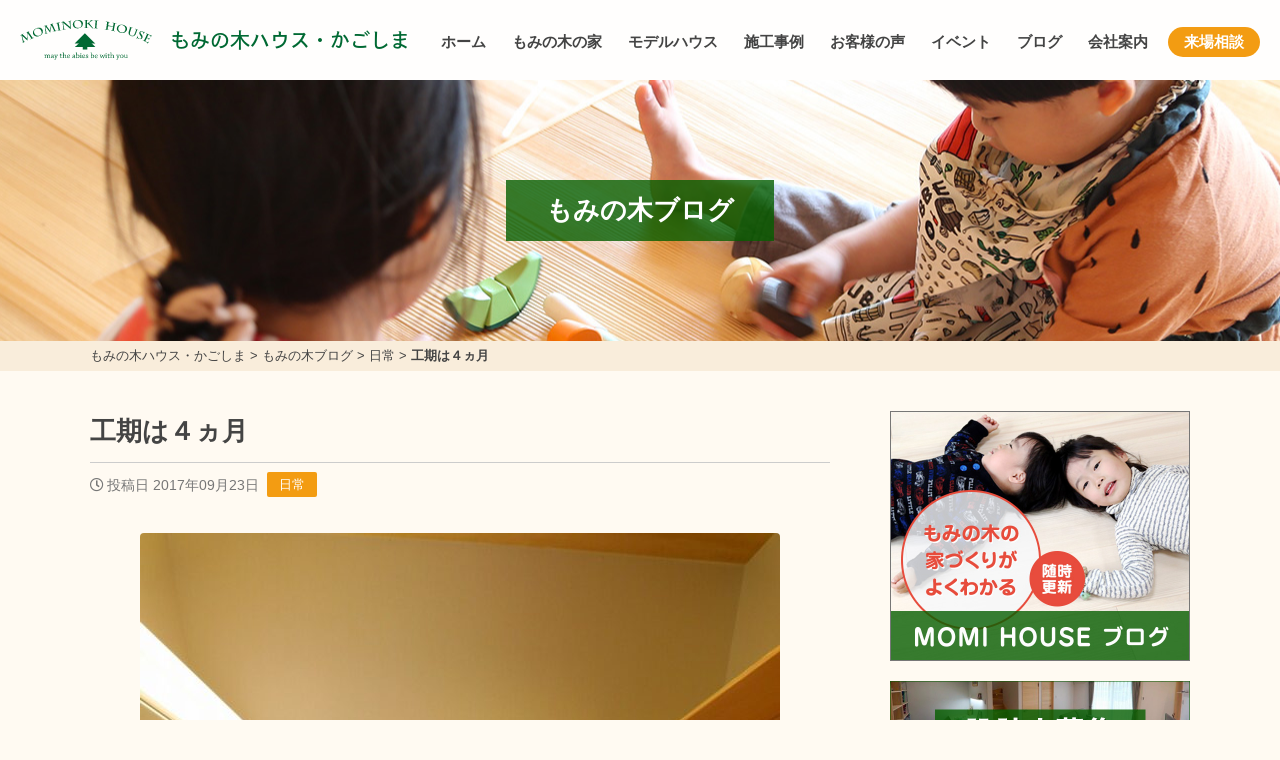

--- FILE ---
content_type: text/html; charset=UTF-8
request_url: https://momi-kagoshima.com/life/%E5%B7%A5%E6%9C%9F%E3%81%AF%EF%BC%94%E3%83%B5%E6%9C%88/
body_size: 21345
content:
<!DOCTYPE html>
<head>
<!-- Google tag (gtag.js) -->
<script async src="https://www.googletagmanager.com/gtag/js?id=G-MZ27FJX6EN"></script>
<script>
  window.dataLayer = window.dataLayer || [];
  function gtag(){dataLayer.push(arguments);}
  gtag('js', new Date());

  gtag('config', 'G-MZ27FJX6EN');
</script>

<!-- Global site tag (gtag.js) - Google Analytics -->
<script async src="https://www.googletagmanager.com/gtag/js?id=UA-144589479-6"></script>
<script>
  window.dataLayer = window.dataLayer || [];
  function gtag(){dataLayer.push(arguments);}
  gtag('js', new Date());

  gtag('config', 'UA-144589479-6', {
    'linker': {
    'domains': ['mominokihouse.or.jp', 'momi-kagoshima.com', 'momi-house.com', 'momi-osaka.com', 'fujita-kenchiku.com', 'wakayama-koyama.com', 'momi-hyogo.com', 'momi-miyazaki.com']
   }
  }); 
</script>

<!-- Facebook Pixel Code -->
<script>
!function(f,b,e,v,n,t,s)
{if(f.fbq)return;n=f.fbq=function(){n.callMethod?
n.callMethod.apply(n,arguments):n.queue.push(arguments)};
if(!f._fbq)f._fbq=n;n.push=n;n.loaded=!0;n.version='2.0';
n.queue=[];t=b.createElement(e);t.async=!0;
t.src=v;s=b.getElementsByTagName(e)[0];
s.parentNode.insertBefore(t,s)}(window, document,'script',
'https://connect.facebook.net/en_US/fbevents.js');
fbq('init', '254844145743832');
fbq('track', 'PageView');
</script>
<noscript><img height="1" width="1" style="display:none"
src="https://www.facebook.com/tr?id=254844145743832&ev=PageView&noscript=1"
/></noscript>
<!-- End Facebook Pixel Code -->
<meta name="facebook-domain-verification" content="1utr0em616k3juf7fryvy4ke9a3ive" />

<script type="text/javascript">
    (function(c,l,a,r,i,t,y){
        c[a]=c[a]||function(){(c[a].q=c[a].q||[]).push(arguments)};
        t=l.createElement(r);t.async=1;t.src="https://www.clarity.ms/tag/"+i;
        y=l.getElementsByTagName(r)[0];y.parentNode.insertBefore(t,y);
    })(window, document, "clarity", "script", "si7pqnazfw");
</script><!-- Global site tag (gtag.js) - Google Analytics -->
<script async src="https://www.googletagmanager.com/gtag/js?id=UA-55755437-1"></script>
<script>
  window.dataLayer = window.dataLayer || [];
  function gtag(){dataLayer.push(arguments);}
  gtag('js', new Date());

  gtag('config', 'UA-55755437-1');
</script>
<meta charset="utf-8">
<meta name="viewport" content="width=device-width; initial-scale=1.0;">
<title>工期は４ヵ月 | 鹿児島で木の家の健康住宅を建てる「もみの木ハウス・かごしま」</title>
<meta name='robots' content='max-image-preview:large' />
<link rel='dns-prefetch' href='//kit.fontawesome.com' />
<link rel='dns-prefetch' href='//cdnjs.cloudflare.com' />
<link rel='dns-prefetch' href='//stats.wp.com' />
<link rel="alternate" title="oEmbed (JSON)" type="application/json+oembed" href="https://momi-kagoshima.com/wp-json/oembed/1.0/embed?url=https%3A%2F%2Fmomi-kagoshima.com%2Flife%2F%25e5%25b7%25a5%25e6%259c%259f%25e3%2581%25af%25ef%25bc%2594%25e3%2583%25b5%25e6%259c%2588%2F" />
<link rel="alternate" title="oEmbed (XML)" type="text/xml+oembed" href="https://momi-kagoshima.com/wp-json/oembed/1.0/embed?url=https%3A%2F%2Fmomi-kagoshima.com%2Flife%2F%25e5%25b7%25a5%25e6%259c%259f%25e3%2581%25af%25ef%25bc%2594%25e3%2583%25b5%25e6%259c%2588%2F&#038;format=xml" />

<!-- SEO SIMPLE PACK 3.6.2 -->
<meta name="description" content="うちの工事の期間は大体４ヵ月です。 基礎からお引き渡しまでの時間です。もみの木の家になるので材料を一枚一枚手作業で張っていきます。だから時間はかかって当然と言えば当然です。 これがカラーフロアとビニールクロスと言う仕上げになるともっと早くな">
<meta name="keywords" content="鹿児島,木の家,健康住宅">
<link rel="canonical" href="https://momi-kagoshima.com/life/%e5%b7%a5%e6%9c%9f%e3%81%af%ef%bc%94%e3%83%b5%e6%9c%88/">
<meta property="og:locale" content="ja_JP">
<meta property="og:type" content="article">
<meta property="og:title" content="工期は４ヵ月 | 鹿児島で木の家の健康住宅を建てる「もみの木ハウス・かごしま」">
<meta property="og:description" content="うちの工事の期間は大体４ヵ月です。 基礎からお引き渡しまでの時間です。もみの木の家になるので材料を一枚一枚手作業で張っていきます。だから時間はかかって当然と言えば当然です。 これがカラーフロアとビニールクロスと言う仕上げになるともっと早くな">
<meta property="og:url" content="https://momi-kagoshima.com/life/%e5%b7%a5%e6%9c%9f%e3%81%af%ef%bc%94%e3%83%b5%e6%9c%88/">
<meta property="og:site_name" content="もみの木ハウス・かごしま">
<meta name="twitter:card" content="summary_large_image">
<!-- / SEO SIMPLE PACK -->

<style id='wp-img-auto-sizes-contain-inline-css' type='text/css'>
img:is([sizes=auto i],[sizes^="auto," i]){contain-intrinsic-size:3000px 1500px}
/*# sourceURL=wp-img-auto-sizes-contain-inline-css */
</style>
<style id='wp-block-library-inline-css' type='text/css'>
:root{--wp-block-synced-color:#7a00df;--wp-block-synced-color--rgb:122,0,223;--wp-bound-block-color:var(--wp-block-synced-color);--wp-editor-canvas-background:#ddd;--wp-admin-theme-color:#007cba;--wp-admin-theme-color--rgb:0,124,186;--wp-admin-theme-color-darker-10:#006ba1;--wp-admin-theme-color-darker-10--rgb:0,107,160.5;--wp-admin-theme-color-darker-20:#005a87;--wp-admin-theme-color-darker-20--rgb:0,90,135;--wp-admin-border-width-focus:2px}@media (min-resolution:192dpi){:root{--wp-admin-border-width-focus:1.5px}}.wp-element-button{cursor:pointer}:root .has-very-light-gray-background-color{background-color:#eee}:root .has-very-dark-gray-background-color{background-color:#313131}:root .has-very-light-gray-color{color:#eee}:root .has-very-dark-gray-color{color:#313131}:root .has-vivid-green-cyan-to-vivid-cyan-blue-gradient-background{background:linear-gradient(135deg,#00d084,#0693e3)}:root .has-purple-crush-gradient-background{background:linear-gradient(135deg,#34e2e4,#4721fb 50%,#ab1dfe)}:root .has-hazy-dawn-gradient-background{background:linear-gradient(135deg,#faaca8,#dad0ec)}:root .has-subdued-olive-gradient-background{background:linear-gradient(135deg,#fafae1,#67a671)}:root .has-atomic-cream-gradient-background{background:linear-gradient(135deg,#fdd79a,#004a59)}:root .has-nightshade-gradient-background{background:linear-gradient(135deg,#330968,#31cdcf)}:root .has-midnight-gradient-background{background:linear-gradient(135deg,#020381,#2874fc)}:root{--wp--preset--font-size--normal:16px;--wp--preset--font-size--huge:42px}.has-regular-font-size{font-size:1em}.has-larger-font-size{font-size:2.625em}.has-normal-font-size{font-size:var(--wp--preset--font-size--normal)}.has-huge-font-size{font-size:var(--wp--preset--font-size--huge)}.has-text-align-center{text-align:center}.has-text-align-left{text-align:left}.has-text-align-right{text-align:right}.has-fit-text{white-space:nowrap!important}#end-resizable-editor-section{display:none}.aligncenter{clear:both}.items-justified-left{justify-content:flex-start}.items-justified-center{justify-content:center}.items-justified-right{justify-content:flex-end}.items-justified-space-between{justify-content:space-between}.screen-reader-text{border:0;clip-path:inset(50%);height:1px;margin:-1px;overflow:hidden;padding:0;position:absolute;width:1px;word-wrap:normal!important}.screen-reader-text:focus{background-color:#ddd;clip-path:none;color:#444;display:block;font-size:1em;height:auto;left:5px;line-height:normal;padding:15px 23px 14px;text-decoration:none;top:5px;width:auto;z-index:100000}html :where(.has-border-color){border-style:solid}html :where([style*=border-top-color]){border-top-style:solid}html :where([style*=border-right-color]){border-right-style:solid}html :where([style*=border-bottom-color]){border-bottom-style:solid}html :where([style*=border-left-color]){border-left-style:solid}html :where([style*=border-width]){border-style:solid}html :where([style*=border-top-width]){border-top-style:solid}html :where([style*=border-right-width]){border-right-style:solid}html :where([style*=border-bottom-width]){border-bottom-style:solid}html :where([style*=border-left-width]){border-left-style:solid}html :where(img[class*=wp-image-]){height:auto;max-width:100%}:where(figure){margin:0 0 1em}html :where(.is-position-sticky){--wp-admin--admin-bar--position-offset:var(--wp-admin--admin-bar--height,0px)}@media screen and (max-width:600px){html :where(.is-position-sticky){--wp-admin--admin-bar--position-offset:0px}}

/*# sourceURL=wp-block-library-inline-css */
</style><style id='global-styles-inline-css' type='text/css'>
:root{--wp--preset--aspect-ratio--square: 1;--wp--preset--aspect-ratio--4-3: 4/3;--wp--preset--aspect-ratio--3-4: 3/4;--wp--preset--aspect-ratio--3-2: 3/2;--wp--preset--aspect-ratio--2-3: 2/3;--wp--preset--aspect-ratio--16-9: 16/9;--wp--preset--aspect-ratio--9-16: 9/16;--wp--preset--color--black: #000000;--wp--preset--color--cyan-bluish-gray: #abb8c3;--wp--preset--color--white: #ffffff;--wp--preset--color--pale-pink: #f78da7;--wp--preset--color--vivid-red: #cf2e2e;--wp--preset--color--luminous-vivid-orange: #ff6900;--wp--preset--color--luminous-vivid-amber: #fcb900;--wp--preset--color--light-green-cyan: #7bdcb5;--wp--preset--color--vivid-green-cyan: #00d084;--wp--preset--color--pale-cyan-blue: #8ed1fc;--wp--preset--color--vivid-cyan-blue: #0693e3;--wp--preset--color--vivid-purple: #9b51e0;--wp--preset--gradient--vivid-cyan-blue-to-vivid-purple: linear-gradient(135deg,rgb(6,147,227) 0%,rgb(155,81,224) 100%);--wp--preset--gradient--light-green-cyan-to-vivid-green-cyan: linear-gradient(135deg,rgb(122,220,180) 0%,rgb(0,208,130) 100%);--wp--preset--gradient--luminous-vivid-amber-to-luminous-vivid-orange: linear-gradient(135deg,rgb(252,185,0) 0%,rgb(255,105,0) 100%);--wp--preset--gradient--luminous-vivid-orange-to-vivid-red: linear-gradient(135deg,rgb(255,105,0) 0%,rgb(207,46,46) 100%);--wp--preset--gradient--very-light-gray-to-cyan-bluish-gray: linear-gradient(135deg,rgb(238,238,238) 0%,rgb(169,184,195) 100%);--wp--preset--gradient--cool-to-warm-spectrum: linear-gradient(135deg,rgb(74,234,220) 0%,rgb(151,120,209) 20%,rgb(207,42,186) 40%,rgb(238,44,130) 60%,rgb(251,105,98) 80%,rgb(254,248,76) 100%);--wp--preset--gradient--blush-light-purple: linear-gradient(135deg,rgb(255,206,236) 0%,rgb(152,150,240) 100%);--wp--preset--gradient--blush-bordeaux: linear-gradient(135deg,rgb(254,205,165) 0%,rgb(254,45,45) 50%,rgb(107,0,62) 100%);--wp--preset--gradient--luminous-dusk: linear-gradient(135deg,rgb(255,203,112) 0%,rgb(199,81,192) 50%,rgb(65,88,208) 100%);--wp--preset--gradient--pale-ocean: linear-gradient(135deg,rgb(255,245,203) 0%,rgb(182,227,212) 50%,rgb(51,167,181) 100%);--wp--preset--gradient--electric-grass: linear-gradient(135deg,rgb(202,248,128) 0%,rgb(113,206,126) 100%);--wp--preset--gradient--midnight: linear-gradient(135deg,rgb(2,3,129) 0%,rgb(40,116,252) 100%);--wp--preset--font-size--small: 13px;--wp--preset--font-size--medium: 20px;--wp--preset--font-size--large: 36px;--wp--preset--font-size--x-large: 42px;--wp--preset--spacing--20: 0.44rem;--wp--preset--spacing--30: 0.67rem;--wp--preset--spacing--40: 1rem;--wp--preset--spacing--50: 1.5rem;--wp--preset--spacing--60: 2.25rem;--wp--preset--spacing--70: 3.38rem;--wp--preset--spacing--80: 5.06rem;--wp--preset--shadow--natural: 6px 6px 9px rgba(0, 0, 0, 0.2);--wp--preset--shadow--deep: 12px 12px 50px rgba(0, 0, 0, 0.4);--wp--preset--shadow--sharp: 6px 6px 0px rgba(0, 0, 0, 0.2);--wp--preset--shadow--outlined: 6px 6px 0px -3px rgb(255, 255, 255), 6px 6px rgb(0, 0, 0);--wp--preset--shadow--crisp: 6px 6px 0px rgb(0, 0, 0);}:where(.is-layout-flex){gap: 0.5em;}:where(.is-layout-grid){gap: 0.5em;}body .is-layout-flex{display: flex;}.is-layout-flex{flex-wrap: wrap;align-items: center;}.is-layout-flex > :is(*, div){margin: 0;}body .is-layout-grid{display: grid;}.is-layout-grid > :is(*, div){margin: 0;}:where(.wp-block-columns.is-layout-flex){gap: 2em;}:where(.wp-block-columns.is-layout-grid){gap: 2em;}:where(.wp-block-post-template.is-layout-flex){gap: 1.25em;}:where(.wp-block-post-template.is-layout-grid){gap: 1.25em;}.has-black-color{color: var(--wp--preset--color--black) !important;}.has-cyan-bluish-gray-color{color: var(--wp--preset--color--cyan-bluish-gray) !important;}.has-white-color{color: var(--wp--preset--color--white) !important;}.has-pale-pink-color{color: var(--wp--preset--color--pale-pink) !important;}.has-vivid-red-color{color: var(--wp--preset--color--vivid-red) !important;}.has-luminous-vivid-orange-color{color: var(--wp--preset--color--luminous-vivid-orange) !important;}.has-luminous-vivid-amber-color{color: var(--wp--preset--color--luminous-vivid-amber) !important;}.has-light-green-cyan-color{color: var(--wp--preset--color--light-green-cyan) !important;}.has-vivid-green-cyan-color{color: var(--wp--preset--color--vivid-green-cyan) !important;}.has-pale-cyan-blue-color{color: var(--wp--preset--color--pale-cyan-blue) !important;}.has-vivid-cyan-blue-color{color: var(--wp--preset--color--vivid-cyan-blue) !important;}.has-vivid-purple-color{color: var(--wp--preset--color--vivid-purple) !important;}.has-black-background-color{background-color: var(--wp--preset--color--black) !important;}.has-cyan-bluish-gray-background-color{background-color: var(--wp--preset--color--cyan-bluish-gray) !important;}.has-white-background-color{background-color: var(--wp--preset--color--white) !important;}.has-pale-pink-background-color{background-color: var(--wp--preset--color--pale-pink) !important;}.has-vivid-red-background-color{background-color: var(--wp--preset--color--vivid-red) !important;}.has-luminous-vivid-orange-background-color{background-color: var(--wp--preset--color--luminous-vivid-orange) !important;}.has-luminous-vivid-amber-background-color{background-color: var(--wp--preset--color--luminous-vivid-amber) !important;}.has-light-green-cyan-background-color{background-color: var(--wp--preset--color--light-green-cyan) !important;}.has-vivid-green-cyan-background-color{background-color: var(--wp--preset--color--vivid-green-cyan) !important;}.has-pale-cyan-blue-background-color{background-color: var(--wp--preset--color--pale-cyan-blue) !important;}.has-vivid-cyan-blue-background-color{background-color: var(--wp--preset--color--vivid-cyan-blue) !important;}.has-vivid-purple-background-color{background-color: var(--wp--preset--color--vivid-purple) !important;}.has-black-border-color{border-color: var(--wp--preset--color--black) !important;}.has-cyan-bluish-gray-border-color{border-color: var(--wp--preset--color--cyan-bluish-gray) !important;}.has-white-border-color{border-color: var(--wp--preset--color--white) !important;}.has-pale-pink-border-color{border-color: var(--wp--preset--color--pale-pink) !important;}.has-vivid-red-border-color{border-color: var(--wp--preset--color--vivid-red) !important;}.has-luminous-vivid-orange-border-color{border-color: var(--wp--preset--color--luminous-vivid-orange) !important;}.has-luminous-vivid-amber-border-color{border-color: var(--wp--preset--color--luminous-vivid-amber) !important;}.has-light-green-cyan-border-color{border-color: var(--wp--preset--color--light-green-cyan) !important;}.has-vivid-green-cyan-border-color{border-color: var(--wp--preset--color--vivid-green-cyan) !important;}.has-pale-cyan-blue-border-color{border-color: var(--wp--preset--color--pale-cyan-blue) !important;}.has-vivid-cyan-blue-border-color{border-color: var(--wp--preset--color--vivid-cyan-blue) !important;}.has-vivid-purple-border-color{border-color: var(--wp--preset--color--vivid-purple) !important;}.has-vivid-cyan-blue-to-vivid-purple-gradient-background{background: var(--wp--preset--gradient--vivid-cyan-blue-to-vivid-purple) !important;}.has-light-green-cyan-to-vivid-green-cyan-gradient-background{background: var(--wp--preset--gradient--light-green-cyan-to-vivid-green-cyan) !important;}.has-luminous-vivid-amber-to-luminous-vivid-orange-gradient-background{background: var(--wp--preset--gradient--luminous-vivid-amber-to-luminous-vivid-orange) !important;}.has-luminous-vivid-orange-to-vivid-red-gradient-background{background: var(--wp--preset--gradient--luminous-vivid-orange-to-vivid-red) !important;}.has-very-light-gray-to-cyan-bluish-gray-gradient-background{background: var(--wp--preset--gradient--very-light-gray-to-cyan-bluish-gray) !important;}.has-cool-to-warm-spectrum-gradient-background{background: var(--wp--preset--gradient--cool-to-warm-spectrum) !important;}.has-blush-light-purple-gradient-background{background: var(--wp--preset--gradient--blush-light-purple) !important;}.has-blush-bordeaux-gradient-background{background: var(--wp--preset--gradient--blush-bordeaux) !important;}.has-luminous-dusk-gradient-background{background: var(--wp--preset--gradient--luminous-dusk) !important;}.has-pale-ocean-gradient-background{background: var(--wp--preset--gradient--pale-ocean) !important;}.has-electric-grass-gradient-background{background: var(--wp--preset--gradient--electric-grass) !important;}.has-midnight-gradient-background{background: var(--wp--preset--gradient--midnight) !important;}.has-small-font-size{font-size: var(--wp--preset--font-size--small) !important;}.has-medium-font-size{font-size: var(--wp--preset--font-size--medium) !important;}.has-large-font-size{font-size: var(--wp--preset--font-size--large) !important;}.has-x-large-font-size{font-size: var(--wp--preset--font-size--x-large) !important;}
/*# sourceURL=global-styles-inline-css */
</style>

<style id='classic-theme-styles-inline-css' type='text/css'>
/*! This file is auto-generated */
.wp-block-button__link{color:#fff;background-color:#32373c;border-radius:9999px;box-shadow:none;text-decoration:none;padding:calc(.667em + 2px) calc(1.333em + 2px);font-size:1.125em}.wp-block-file__button{background:#32373c;color:#fff;text-decoration:none}
/*# sourceURL=/wp-includes/css/classic-themes.min.css */
</style>
<link rel='stylesheet' id='fancybox-css' href='//cdnjs.cloudflare.com/ajax/libs/fancybox/3.5.7/jquery.fancybox.min.css?ver=6.9' type='text/css' media='all' />
<link rel='stylesheet' id='fontawesome-css' href='https://momi-kagoshima.com/cms/wp-content/themes/house-standard/lib/fontawesome-free/css/all.css?ver=6.9' type='text/css' media='all' />
<link rel='stylesheet' id='fullcalendar-core-css' href='https://momi-kagoshima.com/cms/wp-content/themes/house-standard/lib/fullcalendar/core/main.css?ver=6.9' type='text/css' media='all' />
<link rel='stylesheet' id='fullcalendar-daygrid-css' href='https://momi-kagoshima.com/cms/wp-content/themes/house-standard/lib/fullcalendar/daygrid/main.css?ver=6.9' type='text/css' media='all' />
<link rel='stylesheet' id='ress-css' href='https://momi-kagoshima.com/cms/wp-content/themes/house-standard/css/ress.css?ver=6.9' type='text/css' media='all' />
<link rel='stylesheet' id='styles-css' href='https://momi-kagoshima.com/cms/wp-content/themes/house-standard/css/styles.css?ver=1.6.2' type='text/css' media='all' />
<link rel='stylesheet' id='wp-pagenavi-css' href='https://momi-kagoshima.com/cms/wp-content/plugins/wp-pagenavi/pagenavi-css.css?ver=2.70' type='text/css' media='all' />
<link rel='stylesheet' id='dashicons-css' href='https://momi-kagoshima.com/cms/wp-includes/css/dashicons.min.css?ver=6.9' type='text/css' media='all' />
<script type="text/javascript" src="//kit.fontawesome.com/fca4617b1f.js?ver=6.9" id="fontawesome-js"></script>
<script type="text/javascript" src="https://momi-kagoshima.com/cms/wp-includes/js/jquery/jquery.min.js?ver=3.7.1" id="jquery-core-js"></script>
<script type="text/javascript" src="https://momi-kagoshima.com/cms/wp-includes/js/jquery/jquery-migrate.min.js?ver=3.4.1" id="jquery-migrate-js"></script>
<link rel="https://api.w.org/" href="https://momi-kagoshima.com/wp-json/" /><link rel="alternate" title="JSON" type="application/json" href="https://momi-kagoshima.com/wp-json/wp/v2/posts/9626" />	<style>img#wpstats{display:none}</style>
		<link rel="icon" href="https://momi-kagoshima.com/cms/wp-content/uploads/2022/03/cropped-cropped-cropped-icon2-32x32.png" sizes="32x32" />
<link rel="icon" href="https://momi-kagoshima.com/cms/wp-content/uploads/2022/03/cropped-cropped-cropped-icon2-192x192.png" sizes="192x192" />
<link rel="apple-touch-icon" href="https://momi-kagoshima.com/cms/wp-content/uploads/2022/03/cropped-cropped-cropped-icon2-180x180.png" />
<meta name="msapplication-TileImage" content="https://momi-kagoshima.com/cms/wp-content/uploads/2022/03/cropped-cropped-cropped-icon2-270x270.png" />
		<style type="text/css" id="wp-custom-css">
			.grid-container {
  margin: 0 auto;
  padding: 0px;
  width: 100%;
  column-count: 3;
  column-gap: 0;
}
.grid {
  padding: 3px;
  -webkit-column-break-inside: avoid;
  page-break-inside: avoid;
  break-inside: avoid;
}
img.pict {
	margin: 0 auto;
	display:block;
}

.acd-check {
    display: none;
}
.acd-label {
	background: #f9eddb;
    display: block;
    margin-bottom: 1px;
    padding: 15px 20px;
	font-size: 120%;
	font-weight: bold;
}
.acd-content {
    height: 0;
    opacity: 0;
    padding: 0 20px;
    transition: .5s;
    visibility: hidden;
	display: block;
	line-height: 1.3;
	overflow:hidden;
}
.acd-content img {
	margin-bottom: 10px;
	width: 25%;
	height: auto;
}
.acd-check:checked + .acd-label + .acd-content {
    height: auto;
    opacity: 1;
    padding: 10px 20px;
    visibility: visible;
	margin-bottom: 15px;
}

.toc {
	background: #f9eddb;
	padding: 20px 25px;
}
.toc ol {
	margin-top: -10px;
	list-style-position: inside;
}

.note {
		background: #f9eddb;
	padding: 5px 30px;
	border-radius: 6px;
}
.note h3 {
	margin-top: 10px !important;
}

.next-prev-post {
	clear: both;
}

#lead-area h1 {
	color: #065e00;
	font-size: 24px;
}
@media screen and (max-width: 760px) {
	#lead-area h1 {
		font-size: 20px;
	}
}

#main .article-body p {
	word-wrap: break-word;
}

.modelhouse-template #main .problem {
	margin: 0 auto;
	max-width: 640px;
}
.modelhouse-template #main .problem li {
	margin: 20px 0;
	font-weight: bold;
	line-height: 1.4;
}
.modelhouse-template #main h2,
.modelhouse-template #main h3 {
	color: #065e00;
	text-align: center;
}
.modelhouse-template #main h3,
.modelhouse-template #main .roomtype {
	width: 100%;
	max-width: 900px;
	margin-left: auto;
	margin-right: auto;
}
.modelhouse-template #main .roomtype {
	margin-bottom: 30px;
}
.modelhouse-template #main .point li {
	max-width: 640px;
	margin: 15px auto !important;
	padding: 10px;
	line-height: 1.4;
	list-style-type: none;
	background: #f0e6d5;
	border-radius: 100px;
	text-align: center;
	color: #065e00;
	font-weight: bold;
	letter-spacing: 0;
	padding-left: 48px;
	padding-right: 10px;
	background: url('https://momi-osaka.com/cms/wp-content/uploads/2023/11/icon_momi.png') no-repeat 3px center #f0e6d5;
	background-size: 40px 40px;
}
@media screen and (max-width: 600px) {
	.modelhouse-template #main .point li {
		text-align: left !important;
	}
}
.youtube {
  width: 100%;
  aspect-ratio: 16 / 9;
}
.youtube iframe {
  width: 100%;
  height: 100%;
}
		</style>
		<script>
  (function(d) {
    var config = {
      kitId: 'ilp4mpc',
      scriptTimeout: 3000,
      async: true
    },
    h=d.documentElement,t=setTimeout(function(){h.className=h.className.replace(/\bwf-loading\b/g,"")+" wf-inactive";},config.scriptTimeout),tk=d.createElement("script"),f=false,s=d.getElementsByTagName("script")[0],a;h.className+=" wf-loading";tk.src='https://use.typekit.net/'+config.kitId+'.js';tk.async=true;tk.onload=tk.onreadystatechange=function(){a=this.readyState;if(f||a&&a!="complete"&&a!="loaded")return;f=true;clearTimeout(t);try{Typekit.load(config)}catch(e){}};s.parentNode.insertBefore(tk,s)
  })(document);
</script>
</head>
<body class="wp-singular post-template-default single single-post postid-9626 single-format-standard wp-theme-house-standard metaslider-plugin">
<header id="header">
	<div class="nest">
		<h1 class="logo"><a href="https://momi-kagoshima.com">もみの木ハウス・かごしま</a></h1>
		<nav class="navigation">
			<div class="btn v-sp">
				<i class="fa fa-bars"></i>
				<i class="fas fa-times"></i>
			</div>
<ul class="menu"><li id="menu-item-68326" class="menu-item menu-item-type-post_type menu-item-object-page menu-item-home menu-item-68326"><a href="https://momi-kagoshima.com/">ホーム</a></li>
<li id="menu-item-68327" class="menu-item menu-item-type-post_type menu-item-object-page menu-item-has-children menu-item-68327"><a href="https://momi-kagoshima.com/mominokihouse/">もみの木の家</a>
<ul class="sub-menu">
	<li id="menu-item-68347" class="menu-item menu-item-type-post_type menu-item-object-page menu-item-68347"><a href="https://momi-kagoshima.com/mominokihouse/merit/">もみの木ハウス9のメリット</a></li>
	<li id="menu-item-68348" class="menu-item menu-item-type-post_type menu-item-object-page menu-item-68348"><a href="https://momi-kagoshima.com/mominokihouse/story/">もみの木が家になるまで</a></li>
	<li id="menu-item-68335" class="menu-item menu-item-type-post_type menu-item-object-page menu-item-68335"><a href="https://momi-kagoshima.com/mominokihouse/forestbank/">もみの木の内装材</a></li>
	<li id="menu-item-68334" class="menu-item menu-item-type-post_type menu-item-object-page menu-item-68334"><a href="https://momi-kagoshima.com/mominokihouse/flow/">家づくりの流れ</a></li>
	<li id="menu-item-84908" class="menu-item menu-item-type-post_type menu-item-object-page menu-item-84908"><a href="https://momi-kagoshima.com/sorry/">8つのごめんなさい</a></li>
	<li id="menu-item-93412" class="menu-item menu-item-type-post_type menu-item-object-page menu-item-93412"><a href="https://momi-kagoshima.com/reform/">もみの木リフォーム・リノベーション</a></li>
	<li id="menu-item-93413" class="menu-item menu-item-type-post_type menu-item-object-page menu-item-93413"><a href="https://momi-kagoshima.com/furniture/">もみの木家具</a></li>
</ul>
</li>
<li id="menu-item-90933" class="menu-item menu-item-type-post_type menu-item-object-modelhouse menu-item-90933"><a href="https://momi-kagoshima.com/modelhouse/model-m/">モデルハウス</a></li>
<li id="menu-item-275" class="menu-item menu-item-type-post_type_archive menu-item-object-case menu-item-275"><a href="https://momi-kagoshima.com/case/">施工事例</a></li>
<li id="menu-item-188" class="menu-item menu-item-type-post_type_archive menu-item-object-voice menu-item-188"><a href="https://momi-kagoshima.com/voice/">お客様の声</a></li>
<li id="menu-item-187" class="menu-item menu-item-type-post_type_archive menu-item-object-event menu-item-187"><a href="https://momi-kagoshima.com/event/">イベント</a></li>
<li id="menu-item-68328" class="menu-item menu-item-type-post_type menu-item-object-page current_page_parent menu-item-68328"><a href="https://momi-kagoshima.com/blog/">ブログ</a></li>
<li id="menu-item-68330" class="menu-item menu-item-type-post_type menu-item-object-page menu-item-68330"><a href="https://momi-kagoshima.com/company/">会社案内</a></li>
<li id="menu-item-68331" class="menu-item menu-item-type-post_type menu-item-object-event menu-item-68331"><a href="https://momi-kagoshima.com/event/138/">来場相談</a></li>
</ul>		</nav>
	</div>
</header>

<main id="main">
	<div class="page-header">
		<p class="page-header-visual"><span class="label">もみの木ブログ</span></p>
		<div class="bread_crumb_list">
			<div class="bread_crumb nest">
				<p><span property="itemListElement" typeof="ListItem"><a property="item" typeof="WebPage" title="もみの木ハウス・かごしまへ移動する" href="https://momi-kagoshima.com" class="home" ><span property="name">もみの木ハウス・かごしま</span></a><meta property="position" content="1"></span> &gt; <span property="itemListElement" typeof="ListItem"><a property="item" typeof="WebPage" title="もみの木ブログへ移動する" href="https://momi-kagoshima.com/blog/" class="post-root post post-post" ><span property="name">もみの木ブログ</span></a><meta property="position" content="2"></span> &gt; <span property="itemListElement" typeof="ListItem"><a property="item" typeof="WebPage" title="Go to the 日常 カテゴリー archives." href="https://momi-kagoshima.com/category/life/" class="taxonomy category" ><span property="name">日常</span></a><meta property="position" content="3"></span> &gt; <span property="itemListElement" typeof="ListItem"><span property="name" class="post post-post current-item">工期は４ヵ月</span><meta property="url" content="https://momi-kagoshima.com/life/%e5%b7%a5%e6%9c%9f%e3%81%af%ef%bc%94%e3%83%b5%e6%9c%88/"><meta property="position" content="4"></span></p>
			</div>
		</div>
	</div>
	<div class="page-contents nest cf">
		<div id="contents">
			<article class="article">
				<div class="article-header">
					<h1 class="article-title">工期は４ヵ月</h1>
					<p class="meta"><date class="post-date"><i class="far fa-clock"></i>投稿日 2017年09月23日</date><span class="tag-label"><a href="https://momi-kagoshima.com/category/life/">日常</a></span></p>
				</div>

				<div class="article-body">
<p><a href="https://momi-kagoshima.com/cms/wp-content/uploads/540A6596-e1506124913769.jpg"><img fetchpriority="high" decoding="async" class="aligncenter size-large wp-image-9627" src="https://momi-kagoshima.com/cms/wp-content/uploads/540A6596-e1506124913769-640x960.jpg" alt="540A6596" width="640" height="960" /></a></p>
<p>うちの工事の期間は大体４ヵ月です。</p>
<p>基礎からお引き渡しまでの時間です。もみの木の家になるので材料を一枚一枚手作業で張っていきます。だから時間はかかって当然と言えば当然です。</p>
<p>これがカラーフロアとビニールクロスと言う仕上げになるともっと早くなる。</p>
<p>工期気が短いと現場管理の費用とかも安くはなりますが、その分の時間短縮にはそれなりの材料で納めるしかありません。</p>
<p>どっちが良いのか？？でしょう。</p>
<p>自分的には長く住む家をどう考えるかだと思います。</p>
<p>昔は工期の短縮を考えて仕事をしていた時期が有りました。効率良くするにはどうするか？？設計から合理的にすることを考えていた時代です。</p>
<p>時間を短縮する事が第一ですから天井もフラットに張る。</p>
<p>今とは真逆でした（汗）この時代のおかげで今がある。合理的でない方が住まう人には良い家になるって事が最近分かったって事ですね！！</p>
<p>そして良い家にするためにはそれなりの時間が必要であるという事です。</p>
<p>フォレストキングが良い例でしょう。</p>
<p>人工乾燥機に入れると数日で乾燥材として使える。でも、効能まで無くなります。ですから天日干しを行う。これって時間がかかるって事です。が、それだから効能があるわけです。</p>
<p>今までの経験で、時間を短縮するものは、大事なものも無くしているような気がします。</p>
<p>インスタント麺なども時間を短縮するために、化学物質を大量に使っている。それが良いのか悪いのかって事でしょう。</p>
<p>ダラダラと仕事をする事はダメですが、ちゃんとした事をちゃんとする時間は必用だと言えます。そうするとうちの場合は４カ月ほどかかる事になります。</p>
<p>工期が長すぎると思われる人はもっと短い会社で建てれば良い話です。家づくりでは最初から最後まで２年ほどかかるのが普通。</p>
<p>最短の人でも１年はかかります。そのうちの４ヶ月ですからね？？長いのか身近のか？？答えはお客様の中にありますね。</p>
<p>お願い</p>
<p>最近「もみの木」という事を売りにしたグッズ等を売り出しているお店があるようです。弊社が扱うもみの木とは関係はありませんのでお問い合わせは販売しているお店にお願いします。フォレストバンクのグッズはネットともみの木の家を建てる会社でしか販売いたしておりません。</p>
<p>正規商品は「<a title="" href="http://www.rakuten.co.jp/marusa-ind/" target="_blank" rel="noopener">のんき工房</a>」までお問い合わせください！！</p>
<p>また、<a title="" href="http://www.marusa-ind.jp/" target="_blank" rel="noopener">フォレストバンク</a>製品に似せたもみの木の床等が出回っているようです。人工乾燥材のもみの木は不思議な力は無いかもしれません。正規なもみの木は「<a title="" href="http://www.marusa-ind.jp/" target="_blank" rel="noopener">フォレストバンク</a>」の製品を、「<a title="" href="http://www.marusa-ind.jp/forest_bank/activityaction/" target="_blank" rel="noopener">健康な住まいづくりの会</a>」の正規会員よりご購入される事がよろしいかと思います。現在、９社ほど偽りのもみの木を扱う会社を確認しています。（平成２８年９月に９社目を確認しました。社名を確認したい方は連絡いただければお知らせいたします）もみの木が「<a title="" href="http://www.marusa-ind.jp/" target="_blank" rel="noopener">フォレストバンク</a>」製品かを今一度お確かめください。悲しいお問い合わせが来ております。正規品は「<a title="" href="http://www.marusa-ind.jp/forest_bank/activityaction/" target="_blank" rel="noopener">健康な住まいづくりの会</a>」の正規会員よりご購入された方が安心です。騙されない事を祈りますが、欲が騙します。お気を付けください！！</p>
<p><b>ご注意<br />
</b><br />
フォレストバンクのフォレストキングなどの商品は普通の商材ではありません。お問い合わせは知り得た人、もしくは会社にお願いいたします。それ以外にお問い合わせをする場合、販売できなくなる可能性が有ります。</p>
<p>また、弊社でもみの木の家をご検討される場合、事情によりお断りする場合がございます。もみの木は他でも入手可能です。そちらでご検討ください。お願いいたします。</p>
<p><a title="" href="https://momi-kagoshima.com/example/modelhouse/" target="_blank" rel="noopener">モデル・Ｋが完成しました！！見学はこちらからお申し込みください！！</a></p>
<p><a href="https://www.reservestock.jp/page/fast_answer/3078">家造りの不安！!別、即解決をされるかたはこちら</a></p>
<p>木の実験を行いました！</p>
<p>詳しくはコチラ⇒<a title="結果はいかに!?" href="http://blog.livedoor.jp/bikabi21/archives/52143868.html" target="_blank" rel="noopener">実験！！</a></p>
<p>家具は、カリモク特約店ＡＩＤへ！！</p>
<p><a title="AID　鹿児島店" href="http://www.a-id.jp/showroom/view.php?cat=66" target="_blank" rel="noopener">ＡＩＤ鹿児島店</a>←は、コチラから！！</p>
<p>鹿児島の家造りの情報は<a title="" href="http://kagosma.jp/" target="_blank" rel="noopener">「カゴスマ」</a>が便利です！！</p>
<p><a title="" href="http://kagosma.jp/" target="_blank" rel="noopener">「カゴスマ</a>」←はコチラから！！</p>
<p>Ｍａｙ　ｔｈｅ　ａｂｉｅｓ　ｂｅ　ｗｉｔｈ　ｙｏｕ．<br />
（もみと共にあらんことを）</p>
<p><a>ビカビへの質問メール</a>は、こちらから！！</p>
<p>・・・・・・・・・・・・・・・・・・・・・・・・・・・・・・・・・・・・・・</p>
<p>新しいブログを立ち上げました。こちらもご覧下さい。</p>
<p><a title="" href="http://blog.livedoor.jp/kuroisidake/" target="_blank" rel="noopener">ビカビの撮ったど～っ！！</a>⇒感じるままにシャッターを切る。そんな写真です。たまにはいい写真が有ります。たぶん（汗）</p>
<p><a href="http://blog.livedoor.jp/bikabi21/">もみの木の家ブログ</a>⇒「木」についての事を綴ります。木って知ってるようで知らない事ばかり・・・・・</p>
<p><a href="http://blog.livedoor.jp/bikabi/">ビカビの家を建てました！！</a>⇒平成２０年に建てた私の家のできるまでの色々なお話です。</p>
<p><a href="http://blog.livedoor.jp/bikabi22/">今日の家の中は？？2</a>⇒「今日の家の中は？？」の続きです。（2010.1.13からスタートしています。）</p>
<p><a href="http://blog.livedoor.jp/sin_genba/">現場ブログ</a>⇒現場の様子を伝えるブログです。</p>
<p><a href="https://momi-kagoshima.com/">もみの木ハウス・かごしま</a>⇒会社のホームページです。</p>
<p><a href="http://blog.livedoor.jp/sinkensetu_keitai/">もみの木ハウス・かごしま　携帯版ホームページ</a>⇒?もみの木ハウス・かごしまの携帯版ホームページです。携帯から、いろんな情報をお届けします。</p>
<p><a title="" href="http://blog.livedoor.jp/koroisidake/" target="_blank" rel="noopener">自己満足ですが・・・・・</a>　　　⇒懐かしい動画集です。まあ、遊びのブログです。よろしかったらお付き合いください！！</p>
<p>もみの木の家を建てる現場管理及び設計スタッフを募集しております。<br />
メールかお電話でお問い合わせ下さい。</p>
<p><a title="" href="http://instagram.com/ktw.zero.11" target="_blank" rel="noopener">インスタグラムやってます！！</a></p>
<p><a title="" href="https://www.facebook.com/kouji.takesita" target="_blank" rel="noopener">フェイスブックやってます！！</a></p>
<p><a title="" href="http://blog.livedoor.jp/momikamo/" target="_blank" rel="noopener">momikamo</a></p>


					<div class="next-prev-post">
						<a class="prev" href="https://momi-kagoshima.com/%e3%81%8a%e9%87%91%e3%81%ae%e8%a9%b1/%e3%81%8a%e9%87%91%e3%81%af%e3%81%84%e3%81%a4%e6%89%95%e3%81%86%ef%bc%9f%ef%bc%9f/" rel="prev">&lt;&lt; 前の記事</a>						<a class="next" href="https://momi-kagoshima.com/%e6%97%a5%e6%9b%9c%e6%97%a5/%e6%97%a5%e6%9b%9c%e6%97%a5%ef%bc%88%e5%ae%9f%e5%ae%b6%e3%81%ab%e8%a1%8c%e3%81%a3%e3%81%a6%e6%af%8d%e3%81%ae%e8%aa%95%e7%94%9f%e6%97%a5%e3%81%a8%e7%88%b6%e3%81%ab%e7%b7%9a%e9%a6%99%e3%82%92%e3%81%82/" rel="next">次の記事 &gt;&gt;</a>					</div>

					<section>
						<h3>もみの木の家をイベントで体感</h3>

			<div class="topic">
				<a href="https://momi-kagoshima.com/event/96168/" class="cf">
					<p class="thumbnail"><span class="trim"><img width="640" height="452" src="https://momi-kagoshima.com/cms/wp-content/uploads/cadf17536b66e72050a79db6b421496d-640x452.png" class="attachment-medium size-medium wp-post-image" alt="" decoding="async" srcset="https://momi-kagoshima.com/cms/wp-content/uploads/cadf17536b66e72050a79db6b421496d-640x452.png 640w, https://momi-kagoshima.com/cms/wp-content/uploads/cadf17536b66e72050a79db6b421496d-1280x905.png 1280w, https://momi-kagoshima.com/cms/wp-content/uploads/cadf17536b66e72050a79db6b421496d-320x226.png 320w, https://momi-kagoshima.com/cms/wp-content/uploads/cadf17536b66e72050a79db6b421496d-768x543.png 768w, https://momi-kagoshima.com/cms/wp-content/uploads/cadf17536b66e72050a79db6b421496d-1536x1086.png 1536w, https://momi-kagoshima.com/cms/wp-content/uploads/cadf17536b66e72050a79db6b421496d.png 2000w" sizes="(max-width: 640px) 100vw, 640px" /></span></p>
					<h3 class="title">「空気」が変われば、暮らしが変わる。もみの木の家完成見学会【姶良市】</h3>
					<p class="meta">
						<span class="tag-label">完成体感会</span>
						<span class="tag-label area">姶良市</span>
					</p>
					<p class="excerpt">完成見学会を開催します。

 	期間：1月17日(土)〜1月25日(日)
 	時間：10:00 〜 17:00
 	場所：姶良市加治木町（※詳細は予約確定後にお伝えします）
 	備考：完全予 ... 続きを読む &raquo;</p>
				</a>
			</div>

			<div class="topic">
				<a href="https://momi-kagoshima.com/event/138/" class="cf">
					<p class="thumbnail"><span class="trim"><img width="640" height="427" src="https://momi-kagoshima.com/cms/wp-content/uploads/momi-aira-m-640x427.jpg" class="attachment-medium size-medium wp-post-image" alt="もみの木ハウス・かごしま 来場相談【要予約】" decoding="async" srcset="https://momi-kagoshima.com/cms/wp-content/uploads/momi-aira-m-640x427.jpg 640w, https://momi-kagoshima.com/cms/wp-content/uploads/momi-aira-m-320x213.jpg 320w, https://momi-kagoshima.com/cms/wp-content/uploads/momi-aira-m-768x512.jpg 768w, https://momi-kagoshima.com/cms/wp-content/uploads/momi-aira-m.jpg 1280w" sizes="(max-width: 640px) 100vw, 640px" /></span></p>
					<h3 class="title">もみの木ハウス・かごしま 来場相談</h3>
					<p class="meta">
						<span class="tag-label">住宅ﾛｰﾝ相談会</span>
						<span class="tag-label">空間体感会</span>
						<span class="tag-label">設計相談会</span>
						<span class="tag-label">家づくり相談</span>
						<span class="tag-label area">姶良市</span>
					</p>
					<p class="excerpt">「ブログを読んで気になったけど実際のもみの木ハウスはどうなんだろう？」
「ラジオをいつも聞いているけど体感するにはどうすればいいんだろう？」
「もみの木ハウスの家を建てるには何からはじめたらいいん ... 続きを読む &raquo;</p>
				</a>
			</div>
					</section>

<div class="widget_text blog-free-area-middle"><div class="textwidget custom-html-widget"><h3>新モデルハウス「モデルM」オープン</h3>
<p><a href="https://momi-kagoshima.com/modelhouse/model-m/"><img src="https://momi-kagoshima.com/cms/wp-content/uploads/kagoshima_model_pc2-1.jpg" class="v-pc"><img src="https://momi-kagoshima.com/cms/wp-content/uploads/kagoshima_model_sp.jpg" class="v-sp"></a></p>

<div class="lp-banner">
	<h3>もみの木リフォーム・リノベーション</h3>
	<div class="column2">
		<div class="column">
			<img src="https://momi-kagoshima.com/cms/wp-content/themes/house-standard/img/reform/reform-mv.jpg" alt="">
		</div>
		<div class="column">
			<p>住み慣れた家を健康で快適な家に生まれ変わらせませんか？</p>
			<p class="more"><a href="https://momi-kagoshima.com/reform/">詳しくはこちら</a></p>
		</div>
	</div>
	
	<h3>もみの木家具</h3>
	<div class="column2">
		<div class="column">
			<img src="https://momi-kagoshima.com/cms/wp-content/themes/house-standard/img/furniture/furniture-mv.jpg" alt="">
		</div>
		<div class="column">
			<p>室内を快適に保ち健康的な暮らしをサポートする、もみの木の家具</p>
			<p class="more"><a href="https://momi-kagoshima.com/furniture/">詳しくはこちら</a></p>
		</div>
	</div>
</div>

<div class="media-banner">
	<h3>ラジオ・SNSでもお役立ち情報お届け中</h3>
	<div class="nest">
		<p class="banner"><a href="//www.myufm.jp/program/mominoki/" target="_blank"><img src="/cms/wp-content/uploads/bnr_radio.png" alt="FMかごしまでラジオ放送中"></a></p>
		<p class="banner"><a href="https://www.youtube.com/@takeshita_shacho" target="_blank"><img src="/cms/wp-content/uploads/bnr_youtube.png" alt="もみの木ハウス 公式Youtubeチャンネル"></a></p>
		<p class="banner"><a href="//www.instagram.com/mominokihousekagosima/" target="_blank"><img src="/cms/wp-content/uploads/bnr_instagram.png" alt="もみの木ハウス・かごしま 公式インスタグラム"></a></p>
		<p class="banner"><a href="/line/"><img src="/cms/wp-content/uploads/bnr_line.png" alt="もみの木ハウス・かごしま LINE"></a></p>
	</div>
</div></div></div>
					<div class="author-profile cf">
						<p class="thumbnail"><img width="375" height="375" src="https://momi-kagoshima.com/cms/wp-content/uploads/2022/03/takeshita.jpg" class="attachment-medium size-medium" alt="" decoding="async" loading="lazy" srcset="https://momi-kagoshima.com/cms/wp-content/uploads/2022/03/takeshita.jpg 375w, https://momi-kagoshima.com/cms/wp-content/uploads/2022/03/takeshita-320x320.jpg 320w" sizes="auto, (max-width: 375px) 100vw, 375px" /></p>
						<p class="name">竹下 浩二</p>
						<p class="excerpt">もみの木ハウスの家は、住んでもらって幸せに暮らしてもらうための家。幸せの基本は健康です。だからこそ暮らす人にとって快適に過ごせる家をもみの木ハウスは追求しています。【1級建築士 /  1級施工管理技士 / イノスマイスター会員】</p>
					</div>

<div class="common-info">			<div class="textwidget"><h2>もみの木ハウスの資料をお届け！</h2>
<p>もみの木ハウスの家づくりがわかる資料を無料でお届けしています。資料をご希望の方は以下のボタンよりお申し込みいただけます。</p>
<p><img loading="lazy" decoding="async" class="aligncenter size-full" src="/cms/wp-content/uploads/2022/02/momi_request_catch.png" alt="もみの木ハウス 資料請求" width="1200" height="540" /></p>
<p class="apply"><a href="/request/?status=input">資料請求はこちらから</a></p>
<h2>もみの木ハウス協会の会員ブログはこちら</h2>
<p><a href="https://mominokihouse.or.jp/" target="_blank" rel="noopener">「もみの木ハウス協会」</a>の会員、<a href="https://momi-house.com/blog/" target="_blank" rel="noopener">「もみの木ハウス・新潟」</a>のブログ<br />
<a href="https://mominokihouse.or.jp/" target="_blank" rel="noopener">「もみの木ハウス協会」</a>の会員、<a href="https://momi-osaka.com/blog/" target="_blank" rel="noopener">「もみの木ハウス・おおさか」</a>のブログ<br />
<a href="https://mominokihouse.or.jp/" target="_blank" rel="noopener">「もみの木ハウス協会」</a>の会員、<a href="https://fujita-kenchiku.com/blog/" target="_blank" rel="noopener">「もみの木ハウス・ひょうご」</a>のブログ<br />
<a href="https://mominokihouse.or.jp/" target="_blank" rel="noopener">「もみの木ハウス協会」</a>の会員、<a href="https://wakayama-koyama.com/blog/" target="_blank" rel="noopener">「もみの木ハウス・わかやま」</a>のブログ<br />
<a href="https://mominokihouse.or.jp/" target="_blank" rel="noopener">「もみの木ハウス協会」</a>の会員、<a href="https://momi-miyazaki.com/blog/" target="_blank" rel="noopener">「もみの木ハウス・みやざき」</a>のブログ</p>
<p><b>お願い</b><br />
最近「もみの木」という事を売りにしたグッズ等を売り出しているお店があるようです。弊社が扱うもみの木とは関係はありませんのでお問い合わせは販売しているお店にお願いします。フォレストバンクのグッズはネットともみの木の家を建てる会社でしか販売いたしておりません。<br />
正規商品は「<a href="https://marusa.base.shop/" target="_blank" rel="noopener">オンラインショップ MOMI no KI no</a>」までお問い合わせください！！<br />
また、<a href="http://www.marusa-ind.jp/" target="_blank" rel="noopener">フォレストバンク</a>製品に似せたもみの木の床等が出回っているようです。人工乾燥材のもみの木は不思議な力は無いかもしれません。正規なもみの木は「<a href="http://www.marusa-ind.jp/" target="_blank" rel="noopener">フォレストバンク</a>」の製品を、「<a href="http://www.marusa-ind.jp/forest_bank/activityaction/" target="_blank" rel="noopener">健康な住まいづくりの会</a>」の正規会員よりご購入される事がよろしいかと思います。現在、９社ほど偽りのもみの木を扱う会社を確認しています。（平成２８年９月に９社目を確認しました。社名を確認したい方は連絡いただければお知らせいたします）もみの木が「<a href="http://www.marusa-ind.jp/" target="_blank" rel="noopener">フォレストバンク</a>」製品かを今一度お確かめください。悲しいお問い合わせが来ております。正規品は「<a href="http://www.marusa-ind.jp/forest_bank/activityaction/" target="_blank" rel="noopener">健康な住まいづくりの会</a>」の正規会員よりご購入された方が安心です。騙されない事を祈りますが、欲が騙します。お気を付けください！！</p>
<p><b>ご注意</b><br />
フォレストバンクのフォレストキングなどの商品は普通の商材ではありません。お問い合わせは知り得た人、もしくは会社にお願いいたします。それ以外にお問い合わせをする場合、販売できなくなる可能性が有ります。<br />
また、弊社でもみの木の家をご検討される場合、事情によりお断りする場合がございます。もみの木は他でも入手可能です。そちらでご検討ください。お願いいたします。</p>
<p>木の実験を行いました！<br />
詳しくはコチラ⇒<a title="結果はいかに!?" href="http://blog.livedoor.jp/bikabi21/archives/52143868.html" target="_blank" rel="noopener">実験！！</a></p>
<p>家具は、カリモク特約店ＡＩＤへ！！<br />
<a title="AID　鹿児島店" href="http://www.a-id.jp/showroom/view.php?cat=66" target="_blank" rel="noopener">ＡＩＤ鹿児島店</a>←は、コチラから！！</p>
<p>鹿児島の家造りの情報は<a href="http://kagosma.jp/" target="_blank" rel="noopener">「カゴスマ」</a>が便利です！！<br />
<a href="http://kagosma.jp/" target="_blank" rel="noopener">「カゴスマ</a>」←はコチラから！！</p>
<p>Ｍａｙ　ｔｈｅ　ａｂｉｅｓ　ｂｅ　ｗｉｔｈ　ｙｏｕ．（もみと共にあらんことを）<br />
<a href="mailto:sin88@gold.ocn.ne.jp">ビカビへの質問メール</a>は、こちらから！！</p>
<p>・・・・・・・・・・・・・・・・・・・・・・・・・・・・・・・・・・・・・・</p>
<p>新しいブログを立ち上げました。こちらもご覧下さい。<br />
<a href="http://blog.livedoor.jp/kuroisidake/" target="_blank" rel="noopener">ビカビの撮ったど～っ！！</a>⇒感じるままにシャッターを切る。そんな写真です。たまにはいい写真が有ります。たぶん（汗）<br />
<a href="http://blog.livedoor.jp/bikabi21/">もみの木の家ブログ</a>⇒「木」についての事を綴ります。木って知ってるようで知らない事ばかり・・・・・<br />
<a href="http://blog.livedoor.jp/bikabi/">ビカビの家を建てました！！</a>⇒平成２０年に建てた私の家のできるまでの色々なお話です。<br />
<a href="http://blog.livedoor.jp/bikabi22/">今日の家の中は？？2</a>⇒「今日の家の中は？？」の続きです。（2010.1.13からスタートしています。）<br />
<a href="http://blog.livedoor.jp/sin_genba/">現場ブログ</a>⇒現場の様子を伝えるブログです。<br />
<a href="http://sinkensetu.co.jp/">もみの木ハウス・かごしま</a>⇒会社のホームページです。<br />
<a href="http://blog.livedoor.jp/sinkensetu_keitai/">もみの木ハウス・かごしま　携帯版ホームページ</a>⇒?もみの木ハウス・かごしまの携帯版ホームページです。携帯から、いろんな情報をお届けします。<br />
<a href="http://blog.livedoor.jp/koroisidake/" target="_blank" rel="noopener">自己満足ですが・・・・・</a>　　　⇒懐かしい動画集です。まあ、遊びのブログです。よろしかったらお付き合いください！！<br />
<a href="http://blog.livedoor.jp/sin2009g/" target="_blank" rel="noopener">もみの木ハウス・かごしまのイベント情報！！</a>⇒会社のイベント情報です。</p>
<p>もみの木の家を建てる現場管理及び設計スタッフに大工さんを募集しております。<br />
メールかお電話でお問い合わせ下さい。</p>
<p><a href="http://instagram.com/ktw.zero.11" target="_blank" rel="noopener">インスタグラムやってます！！</a><br />
<a href="https://www.instagram.com/mominokihousekagosima/" target="_blank" rel="noopener">インスタグラム「もみの木ハウス・かごしま」</a><br />
<a href="https://www.instagram.com/bikabi52/" target="_blank" rel="noopener">インスタグラム「ビカビのグルメ」</a><br />
<a href="https://www.instagram.com/mominoko21/" target="_blank" rel="noopener">インスタグラム「もみの子」</a><br />
<a href="https://www.facebook.com/kouji.takesita" target="_blank" rel="noopener">フェイスブックやってます！！</a><br />
<a href="http://blog.livedoor.jp/momikamo/" target="_blank" rel="noopener">momikamo</a></p>
</div>
		</div>
				</div>

				<div class="article-footer">
					<div class="related-post">
						<h3 class="section-title">こんな記事も読まれています</h3>
						<div class="column3">
			<div class="topic">
				<a href="https://momi-kagoshima.com/%e6%b3%a8%e6%84%8f%e3%81%97%e3%81%be%e3%81%97%e3%82%87%e3%81%86%ef%bc%81%ef%bc%81/__trashed-4/" class="cf">
					<p class="thumbnail"><span class="trim"><img src="https://momi-kagoshima.com/cms/wp-content/themes/house-standard/img/sample_600_400.jpg"></span></p>
					<h3 class="title">コンセントが無い！！スイッチが無い！！</h3>
					<p class="meta">
						<date class="post-date"><i class="far fa-clock"></i>2026年01月16日</date>
						<span class="tag-label">注意しましょう！！</span>
					</p>
					<p class="excerpt">コンセントの場所やスイッチの場所での後悔は多いみたいです。

「掃除機を掛けられないスペースがある」とか「家具に隠れてコンセントが使えない」とか「照明を消すのに反対側まで行かないと消せない」とかで ... 続きを読む &raquo;</p>
				</a>
			</div>
			<div class="topic">
				<a href="https://momi-kagoshima.com/%e6%b3%a8%e6%84%8f%e3%81%97%e3%81%be%e3%81%97%e3%82%87%e3%81%86%ef%bc%81%ef%bc%81/%e5%8f%8e%e7%b4%8d%e3%81%ae%e5%a4%b1%e6%95%97%e3%81%af%e3%80%8c%e5%a0%b4%e6%89%80%e3%80%8d%e3%81%8c%e5%a4%a7%e3%81%8d%e3%81%84%e3%81%a7%e3%81%97%e3%82%87%e3%81%86%ef%bc%81%ef%bc%81/" class="cf">
					<p class="thumbnail"><span class="trim"><img width="640" height="960" src="https://momi-kagoshima.com/cms/wp-content/uploads/540A9289-1-640x960.jpg" class="attachment-medium size-medium wp-post-image" alt="" decoding="async" loading="lazy" srcset="https://momi-kagoshima.com/cms/wp-content/uploads/540A9289-1-640x960.jpg 640w, https://momi-kagoshima.com/cms/wp-content/uploads/540A9289-1-1280x1920.jpg 1280w, https://momi-kagoshima.com/cms/wp-content/uploads/540A9289-1-320x480.jpg 320w, https://momi-kagoshima.com/cms/wp-content/uploads/540A9289-1-768x1152.jpg 768w, https://momi-kagoshima.com/cms/wp-content/uploads/540A9289-1-1024x1536.jpg 1024w, https://momi-kagoshima.com/cms/wp-content/uploads/540A9289-1-1365x2048.jpg 1365w, https://momi-kagoshima.com/cms/wp-content/uploads/540A9289-1-scaled.jpg 1707w" sizes="auto, (max-width: 640px) 100vw, 640px" /></span></p>
					<h3 class="title">収納の失敗は「場所」が大きいでしょう！！</h3>
					<p class="meta">
						<date class="post-date"><i class="far fa-clock"></i>2026年01月15日</date>
						<span class="tag-label">注意しましょう！！</span>
					</p>
					<p class="excerpt">「収納はたくさん作ったけど、使わないものが多くって失敗しました」

という話はよく聞く話です。

これは「設計者」の問題で「動線」がよく理解できていないって事です。家事をする人がどう動くのかが ... 続きを読む &raquo;</p>
				</a>
			</div>
			<div class="topic">
				<a href="https://momi-kagoshima.com/%e5%ae%b6%e3%81%ae%e4%b8%ad%e3%81%ae%e5%8d%b1%e9%99%ba/%e5%90%b9%e3%81%8d%e6%8a%9c%e3%81%91%e3%82%84%e3%83%aa%e3%83%93%e3%83%b3%e3%82%b0%e9%9a%8e%e6%ae%b5%e3%81%a7%e5%86%ac%e3%81%8c%e5%af%92%e3%81%84%e5%ae%b6%e3%81%a8%e3%81%af%ef%bc%9f%ef%bc%9f/" class="cf">
					<p class="thumbnail"><span class="trim"><img width="640" height="427" src="https://momi-kagoshima.com/cms/wp-content/uploads/8J1A5497-3-640x427.jpg" class="attachment-medium size-medium wp-post-image" alt="" decoding="async" loading="lazy" srcset="https://momi-kagoshima.com/cms/wp-content/uploads/8J1A5497-3-640x427.jpg 640w, https://momi-kagoshima.com/cms/wp-content/uploads/8J1A5497-3-1280x853.jpg 1280w, https://momi-kagoshima.com/cms/wp-content/uploads/8J1A5497-3-320x213.jpg 320w, https://momi-kagoshima.com/cms/wp-content/uploads/8J1A5497-3-768x512.jpg 768w, https://momi-kagoshima.com/cms/wp-content/uploads/8J1A5497-3-1536x1024.jpg 1536w, https://momi-kagoshima.com/cms/wp-content/uploads/8J1A5497-3-2048x1365.jpg 2048w" sizes="auto, (max-width: 640px) 100vw, 640px" /></span></p>
					<h3 class="title">吹き抜けやリビング階段で冬が寒い家とは？？</h3>
					<p class="meta">
						<date class="post-date"><i class="far fa-clock"></i>2026年01月14日</date>
						<span class="tag-label">家の中の危険</span>
					</p>
					<p class="excerpt">「開放感のある吹き抜けが欲しいです」とか「子供の動きが分かるリビング階段にしたいです」とか、よく要望で出る話です。

でも、そんな要望をした人たちからは「冬が寒すぎる」という話を耳にします。何故で ... 続きを読む &raquo;</p>
				</a>
			</div>
			<div class="topic">
				<a href="https://momi-kagoshima.com/%e6%b3%a8%e6%84%8f%e3%81%97%e3%81%be%e3%81%97%e3%82%87%e3%81%86%ef%bc%81%ef%bc%81/%e5%9c%9f%e5%9c%b0%e3%81%ae%e6%8e%a2%e3%81%97%e6%96%b9%ef%bc%81%ef%bc%81/" class="cf">
					<p class="thumbnail"><span class="trim"><img width="640" height="427" src="https://momi-kagoshima.com/cms/wp-content/uploads/7C4A0357-3-640x427.jpg" class="attachment-medium size-medium wp-post-image" alt="" decoding="async" loading="lazy" srcset="https://momi-kagoshima.com/cms/wp-content/uploads/7C4A0357-3-640x427.jpg 640w, https://momi-kagoshima.com/cms/wp-content/uploads/7C4A0357-3-1280x853.jpg 1280w, https://momi-kagoshima.com/cms/wp-content/uploads/7C4A0357-3-320x213.jpg 320w, https://momi-kagoshima.com/cms/wp-content/uploads/7C4A0357-3-768x512.jpg 768w, https://momi-kagoshima.com/cms/wp-content/uploads/7C4A0357-3-1536x1024.jpg 1536w, https://momi-kagoshima.com/cms/wp-content/uploads/7C4A0357-3-2048x1365.jpg 2048w" sizes="auto, (max-width: 640px) 100vw, 640px" /></span></p>
					<h3 class="title">土地の探し方！！</h3>
					<p class="meta">
						<date class="post-date"><i class="far fa-clock"></i>2026年01月13日</date>
						<span class="tag-label">注意しましょう！！</span>
					</p>
					<p class="excerpt">今年から土地探しは要注意です。

ハザードマップのレッドゾーンに引っ掛かった土地を購入すると「補助金」がもらえなくなることになる。

また「住宅ローン控除」の適応を受けられなくなる。そしてフラ ... 続きを読む &raquo;</p>
				</a>
			</div>
			<div class="topic">
				<a href="https://momi-kagoshima.com/%e6%97%a5%e6%9b%9c%e6%97%a5/%e6%97%a5%e6%9b%9c%e6%97%a5%e3%80%8c%e5%8d%88%e5%89%8d%e4%b8%ad%e3%81%af%e7%ab%a3%e5%b7%a5%e7%a5%ad%e3%81%a7%e3%80%81%e3%81%8a%e6%98%bc%e3%81%8b%e3%82%89%e3%81%af%e9%95%b7%e7%94%b7%e3%81%ae%e5%bf%9c/" class="cf">
					<p class="thumbnail"><span class="trim"><img width="640" height="427" src="https://momi-kagoshima.com/cms/wp-content/uploads/8J1A1464-640x427.jpg" class="attachment-medium size-medium wp-post-image" alt="" decoding="async" loading="lazy" srcset="https://momi-kagoshima.com/cms/wp-content/uploads/8J1A1464-640x427.jpg 640w, https://momi-kagoshima.com/cms/wp-content/uploads/8J1A1464-320x213.jpg 320w, https://momi-kagoshima.com/cms/wp-content/uploads/8J1A1464-768x512.jpg 768w, https://momi-kagoshima.com/cms/wp-content/uploads/8J1A1464.jpg 1280w" sizes="auto, (max-width: 640px) 100vw, 640px" /></span></p>
					<h3 class="title">日曜日「午前中は竣工祭で、お昼からは長男の応援に行ったぞ！！」の巻</h3>
					<p class="meta">
						<date class="post-date"><i class="far fa-clock"></i>2026年01月12日</date>
						<span class="tag-label">日曜日</span>
					</p>
					<p class="excerpt">&nbsp;

土曜日は埼玉県川越市からもみの木の家を建てる家族が、モデル・Mの見学に来られました。

家を建てるのに家族で鹿児島まで見学に来る。普通ではない行動ですが、もみの木の家にはそんな ... 続きを読む &raquo;</p>
				</a>
			</div>
			<div class="topic">
				<a href="https://momi-kagoshima.com/%e3%81%a1%e3%82%83%e3%82%93%e3%81%a8%e8%80%83%e3%81%88%e3%82%88%e3%81%86%ef%bc%81%ef%bc%81/iewotateru/" class="cf">
					<p class="thumbnail"><span class="trim"><img width="640" height="427" src="https://momi-kagoshima.com/cms/wp-content/uploads/8J1A7671-4-640x427.jpg" class="attachment-medium size-medium wp-post-image" alt="" decoding="async" loading="lazy" srcset="https://momi-kagoshima.com/cms/wp-content/uploads/8J1A7671-4-640x427.jpg 640w, https://momi-kagoshima.com/cms/wp-content/uploads/8J1A7671-4-1280x853.jpg 1280w, https://momi-kagoshima.com/cms/wp-content/uploads/8J1A7671-4-320x213.jpg 320w, https://momi-kagoshima.com/cms/wp-content/uploads/8J1A7671-4-768x512.jpg 768w, https://momi-kagoshima.com/cms/wp-content/uploads/8J1A7671-4-1536x1024.jpg 1536w, https://momi-kagoshima.com/cms/wp-content/uploads/8J1A7671-4-2048x1365.jpg 2048w" sizes="auto, (max-width: 640px) 100vw, 640px" /></span></p>
					<h3 class="title">家を建てるという事！！</h3>
					<p class="meta">
						<date class="post-date"><i class="far fa-clock"></i>2026年01月10日</date>
						<span class="tag-label">ちゃんと考えよう！！</span>
					</p>
					<p class="excerpt">一般的な「家づくり」とは「何となく」とか「〇〇さんが家を建てた」とかあまり本質を見ていない場合が多いような気がします。

まあ、家自体に本質が無いからそうなるのだろうと思います。

もみの木ハ ... 続きを読む &raquo;</p>
				</a>
			</div>
						</div>
					</div>
				</div>
			</article>
		</div>

		<div id="sidebar">
			<div class="banner widget">
<p><a href="/blog/"><img width="600" height="500" src="https://momi-kagoshima.com/cms/wp-content/uploads/bnr_blog.jpg" class="image wp-image-149  attachment-full size-full" alt="もみの木ハウスブログ" style="max-width: 100%; height: auto;" decoding="async" loading="lazy" srcset="https://momi-kagoshima.com/cms/wp-content/uploads/bnr_blog.jpg 600w, https://momi-kagoshima.com/cms/wp-content/uploads/bnr_blog-320x267.jpg 320w" sizes="auto, (max-width: 600px) 100vw, 600px" /></a></p><p><a href="/recruit/kenchikushi-2/"><img width="600" height="200" src="https://momi-kagoshima.com/cms/wp-content/uploads/bnr_arch.png" class="image wp-image-85169  attachment-full size-full" alt="" style="max-width: 100%; height: auto;" decoding="async" loading="lazy" srcset="https://momi-kagoshima.com/cms/wp-content/uploads/bnr_arch.png 600w, https://momi-kagoshima.com/cms/wp-content/uploads/bnr_arch-320x107.png 320w" sizes="auto, (max-width: 600px) 100vw, 600px" /></a></p><p><a href="/recruit/daikusan/"><img width="600" height="200" src="https://momi-kagoshima.com/cms/wp-content/uploads/bnr_daiku.png" class="image wp-image-85168  attachment-full size-full" alt="" style="max-width: 100%; height: auto;" decoding="async" loading="lazy" srcset="https://momi-kagoshima.com/cms/wp-content/uploads/bnr_daiku.png 600w, https://momi-kagoshima.com/cms/wp-content/uploads/bnr_daiku-320x107.png 320w" sizes="auto, (max-width: 600px) 100vw, 600px" /></a></p><p><span class="screen-reader-text">reform</span><a href="/reform/"><img width="320" height="107" src="https://momi-kagoshima.com/cms/wp-content/uploads/banner-furniture-2.png" class="image wp-image-93422  attachment-full size-full" alt="" style="max-width: 100%; height: auto;" decoding="async" loading="lazy" /></a></p><p><span class="screen-reader-text">furniture</span><a href="/furniture/"><img width="320" height="107" src="https://momi-kagoshima.com/cms/wp-content/uploads/banner-reform-2.png" class="image wp-image-93423  attachment-full size-full" alt="" style="max-width: 100%; height: auto;" decoding="async" loading="lazy" /></a></p>			</div>

			<div class="local-menu widget">
				<h3>カテゴリー</h3>
				<ul>
					<li><a href="https://momi-kagoshima.com/category/%e5%bb%ba%e7%af%89%e3%81%ae%e5%b8%b8/">建築の常</a></li>
					<li><a href="https://momi-kagoshima.com/category/building/">家づくりについて</a></li>
					<li><a href="https://momi-kagoshima.com/category/%e3%81%93%e3%82%93%e3%81%aa%e4%bc%9a%e7%a4%be%e3%81%a7%e5%bb%ba%e3%81%a6%e3%81%a6%e3%81%af%e3%81%84%e3%81%91%e3%81%aa%e3%81%84%ef%bc%81%ef%bc%81/">こんな会社で建ててはいけない！！</a></li>
					<li><a href="https://momi-kagoshima.com/category/life/">日常</a></li>
					<li><a href="https://momi-kagoshima.com/category/%e4%bd%8f%e5%ae%85%e8%a8%ad%e5%82%99%e3%81%ae%e8%a9%b1/">住宅設備の話</a></li>
					<li><a href="https://momi-kagoshima.com/category/%e4%ba%8b%e4%bb%b6%e3%83%bb%e4%ba%8b%e6%95%85/">事件・事故</a></li>
					<li><a href="https://momi-kagoshima.com/category/%e3%81%a1%e3%82%83%e3%82%93%e3%81%a8%e8%80%83%e3%81%88%e3%82%88%e3%81%86%ef%bc%81%ef%bc%81/">ちゃんと考えよう！！</a></li>
					<li><a href="https://momi-kagoshima.com/category/%e6%97%a5%e6%9b%9c%e6%97%a5/">日曜日</a></li>
					<li><a href="https://momi-kagoshima.com/category/%e3%82%82%e3%81%bf%e3%81%ae%e6%9c%a8/">もみの木</a></li>
					<li><a href="https://momi-kagoshima.com/category/%e3%83%93%e3%82%ab%e3%83%93%e3%81%ae%e3%81%b2%e3%81%a8%e3%82%8a%e3%81%94%e3%81%a8/">ビカビのひとりごと</a></li>
					<li><a href="https://momi-kagoshima.com/category/%e3%81%9d%e3%82%8c%e3%81%a7%e8%89%af%e3%81%84%e3%81%ae%ef%bc%9f%ef%bc%9f/">それで良いの？？</a></li>
					<li><a href="https://momi-kagoshima.com/category/%e3%82%82%e3%81%bf%e3%81%ae%e6%9c%a8%e3%83%8f%e3%82%a6%e3%82%b9%e3%81%ae%e5%ae%b6%e3%81%a7%e3%81%af%e3%83%bb%e3%83%bb%e3%83%bb/">もみの木ハウスの家では・・・</a></li>
					<li><a href="https://momi-kagoshima.com/category/%e4%b8%8d%e5%8b%95%e7%94%a3/">不動産</a></li>
					<li><a href="https://momi-kagoshima.com/category/%e3%81%a1%e3%82%87%e3%81%a3%e3%81%a8%e4%b8%80%e6%9c%8d/">ちょっと一服</a></li>
					<li><a href="https://momi-kagoshima.com/category/%e5%96%b6%e6%a5%ad%e3%83%9e%e3%83%b3%e3%81%ae%e4%b8%8d%e6%80%9d%e8%ad%b0/">営業マンの不思議</a></li>
					<li><a href="https://momi-kagoshima.com/category/%e3%81%a1%e3%82%87%e3%81%a3%e3%81%a8%e3%80%8c%e5%a4%89%e3%80%8d/">ちょっと「変」</a></li>
					<li><a href="https://momi-kagoshima.com/category/%e8%a8%ad%e8%a8%88/">設計</a></li>
					<li><a href="https://momi-kagoshima.com/category/%e8%87%aa%e6%85%a2%e8%a9%b1/">自慢話</a></li>
					<li><a href="https://momi-kagoshima.com/category/%e6%a7%8b%e9%80%a0%e8%a8%88%e7%ae%97%e3%81%ae%e4%bb%b6/">構造計算の件</a></li>
					<li><a href="https://momi-kagoshima.com/category/%e6%a5%ad%e7%95%8c%e3%81%ae%e4%b8%8d%e6%80%9d%e8%ad%b0/">業界の不思議</a></li>
					<li><a href="https://momi-kagoshima.com/category/%e6%97%a5%e8%a8%98%e3%83%bb%e3%81%94%e6%8c%a8%e6%8b%b6/">日記・ご挨拶</a></li>
					<li><a href="https://momi-kagoshima.com/category/%e3%82%82%e3%81%bf%e3%81%ae%e6%9c%a8%e3%83%8f%e3%82%a6%e3%82%b9/">もみの木ハウス</a></li>
					<li><a href="https://momi-kagoshima.com/category/%e6%9c%a8%e3%81%ae%e8%a9%b1%ef%bc%81%ef%bc%81/">木の話！！</a></li>
					<li><a href="https://momi-kagoshima.com/category/company/">会社のこと</a></li>
					<li><a href="https://momi-kagoshima.com/category/%e3%82%a4%e3%83%99%e3%83%b3%e3%83%88/">イベント</a></li>
					<li><a href="https://momi-kagoshima.com/category/%e6%84%9f%e3%81%98%e3%82%8b%e4%ba%8b/">感じる事</a></li>
					<li><a href="https://momi-kagoshima.com/category/%e5%ae%b6%e9%80%a0%e3%82%8a%e3%81%a7%e3%82%88%e3%81%8f%e3%81%82%e3%82%8b%e8%a9%b1/">家造りでよくある話</a></li>
					<li><a href="https://momi-kagoshima.com/category/tsubuyaki/">社長のつぶやき</a></li>
					<li><a href="https://momi-kagoshima.com/category/%e9%87%91%e5%88%a9%e3%83%bb%e7%b5%8c%e6%b8%88/">金利・経済</a></li>
					<li><a href="https://momi-kagoshima.com/category/%e7%8f%be%e5%a0%b4/">現場</a></li>
					<li><a href="https://momi-kagoshima.com/category/%e3%82%82%e3%81%bf%e3%81%ae%e6%9c%a8%e3%81%ab%e5%91%bc%e3%81%b0%e3%82%8c%e3%82%8b%e3%81%a3%e3%81%a6%e4%ba%8b%ef%bc%81%ef%bc%81/">もみの木に呼ばれるって事！！</a></li>
					<li><a href="https://momi-kagoshima.com/category/%e3%81%8a%e9%87%91%e3%81%ae%e8%a9%b1/">お金の話</a></li>
					<li><a href="https://momi-kagoshima.com/category/%e8%a6%8b%e5%ad%a6%e4%bc%9a%e3%81%ae%e3%81%8a%e7%9f%a5%e3%82%89%e3%81%9b/">見学会のお知らせ</a></li>
					<li><a href="https://momi-kagoshima.com/category/%e3%81%a4%e3%81%be%e3%82%89%e3%81%ac%e7%9f%a5%e8%ad%98%e3%83%bb%e5%bf%83%e7%90%86%e5%ad%a6/">つまらぬ知識・心理学</a></li>
					<li><a href="https://momi-kagoshima.com/category/%e8%a8%ad%e8%a8%88%e8%80%85%e3%81%ae%e8%a9%b1/">設計者の話</a></li>
					<li><a href="https://momi-kagoshima.com/category/%e5%bb%ba%e7%af%89%e3%81%ae%e5%b8%b8%e8%ad%98%ef%bc%9f/">建築の常識？</a></li>
					<li><a href="https://momi-kagoshima.com/category/%e3%83%aa%e3%83%95%e3%82%a9%e3%83%bc%e3%83%a0/">リフォーム</a></li>
					<li><a href="https://momi-kagoshima.com/category/%e5%b0%91%e3%81%97%e5%a4%89%e3%81%aa%e8%a8%80%e8%91%89/">少し変な言葉</a></li>
					<li><a href="https://momi-kagoshima.com/category/%e5%bb%ba%e7%af%89%e3%81%ae%e5%b8%b8%e8%ad%98/">建築の常識</a></li>
					<li><a href="https://momi-kagoshima.com/category/%e3%81%8a%e3%82%82%e3%81%97%e3%82%8d%e3%81%84%e8%a9%b1/">おもしろい話</a></li>
					<li><a href="https://momi-kagoshima.com/category/%e6%96%ad%e7%86%b1%e3%81%ae%e8%a9%b1/">断熱の話</a></li>
					<li><a href="https://momi-kagoshima.com/category/%e5%ae%b6%e3%81%ae%e4%b8%ad%e3%81%ae%e5%8d%b1%e9%99%ba/">家の中の危険</a></li>
					<li><a href="https://momi-kagoshima.com/category/%e3%83%a9%e3%82%b8%e3%82%aa%e3%83%bb%e3%82%82%e3%81%bf%e3%81%ae%e6%9c%a8%e3%83%8f%e3%82%a6%e3%82%b9%e9%80%9a%e4%bf%a1/">ラジオ・もみの木ハウス通信</a></li>
					<li><a href="https://momi-kagoshima.com/category/%e6%80%96%e3%81%84%e8%a9%b1/">怖い話</a></li>
					<li><a href="https://momi-kagoshima.com/category/%e3%81%a1%e3%82%87%e3%81%a3%e3%81%a8/">ちょっと</a></li>
					<li><a href="https://momi-kagoshima.com/category/%e6%b4%97%e8%84%b3/">洗脳</a></li>
					<li><a href="https://momi-kagoshima.com/category/%e3%81%aa%e3%81%9e%e3%83%bb%e3%83%95%e3%82%a9%e3%83%bc%e3%82%b9%e3%83%bb%e4%b8%8d%e6%80%9d%e8%ad%b0/">なぞ・フォース・不思議</a></li>
					<li><a href="https://momi-kagoshima.com/category/%e8%ac%8e%e3%83%bb%e3%83%95%e3%82%a9%e3%83%bc%e3%82%b9%e3%83%bb%e4%b8%8d%e6%80%9d%e8%ad%b0/">謎・フォース・不思議</a></li>
					<li><a href="https://momi-kagoshima.com/category/%e3%83%8d%e3%83%83%e3%83%88%e3%81%ae%e4%b8%96%e7%95%8c/">ネットの世界</a></li>
					<li><a href="https://momi-kagoshima.com/category/%e8%80%83%e3%81%88%e6%96%b9/">考え方</a></li>
					<li><a href="https://momi-kagoshima.com/category/momikamo/">momikamo</a></li>
					<li><a href="https://momi-kagoshima.com/category/%e3%83%a9%e3%82%b8%e3%82%aa%e3%80%8c%e3%82%82%e3%81%bf%e3%81%ae%e6%9c%a8%e3%83%8f%e3%82%a6%e3%82%b9%e9%80%9a%e4%bf%a1%e3%80%8d/">ラジオ「もみの木ハウス通信」</a></li>
					<li><a href="https://momi-kagoshima.com/category/%e5%b0%91%e3%81%97%e5%a4%89%e3%81%aa%e8%a8%80%e8%91%89%ef%bc%9f%ef%bc%9f/">少し変な言葉？？</a></li>
					<li><a href="https://momi-kagoshima.com/category/%e5%ae%b3%e8%99%ab%e3%81%ae%e8%a9%b1/">害虫の話</a></li>
					<li><a href="https://momi-kagoshima.com/category/%e6%b3%a8%e6%84%8f%e3%81%97%e3%81%be%e3%81%97%e3%82%87%e3%81%86%ef%bc%81%ef%bc%81/">注意しましょう！！</a></li>
					<li><a href="https://momi-kagoshima.com/category/%e8%aa%ac%e6%98%8e%e3%81%97%e3%82%88%e3%81%86%ef%bc%81%ef%bc%81/">説明しよう！！</a></li>
					<li><a href="https://momi-kagoshima.com/category/%e3%81%9f%e3%81%a8%e3%81%88%e3%81%b0%e3%81%ae%e8%a9%b1/">たとえばの話</a></li>
					<li><a href="https://momi-kagoshima.com/category/%e5%ae%b6%e4%ba%8b%e3%81%ae%e4%ba%8b/">家事の事</a></li>
				</ul>
			</div>

			<div class="local-menu widget">
				<h3>新着記事</h3>
				<ul>
					<li><a href="https://momi-kagoshima.com/%e6%b3%a8%e6%84%8f%e3%81%97%e3%81%be%e3%81%97%e3%82%87%e3%81%86%ef%bc%81%ef%bc%81/__trashed-4/">コンセントが無い！！スイッチが無い！！</a></li>
					<li><a href="https://momi-kagoshima.com/%e6%b3%a8%e6%84%8f%e3%81%97%e3%81%be%e3%81%97%e3%82%87%e3%81%86%ef%bc%81%ef%bc%81/%e5%8f%8e%e7%b4%8d%e3%81%ae%e5%a4%b1%e6%95%97%e3%81%af%e3%80%8c%e5%a0%b4%e6%89%80%e3%80%8d%e3%81%8c%e5%a4%a7%e3%81%8d%e3%81%84%e3%81%a7%e3%81%97%e3%82%87%e3%81%86%ef%bc%81%ef%bc%81/">収納の失敗は「場所」が大きいでしょう！！</a></li>
					<li><a href="https://momi-kagoshima.com/%e5%ae%b6%e3%81%ae%e4%b8%ad%e3%81%ae%e5%8d%b1%e9%99%ba/%e5%90%b9%e3%81%8d%e6%8a%9c%e3%81%91%e3%82%84%e3%83%aa%e3%83%93%e3%83%b3%e3%82%b0%e9%9a%8e%e6%ae%b5%e3%81%a7%e5%86%ac%e3%81%8c%e5%af%92%e3%81%84%e5%ae%b6%e3%81%a8%e3%81%af%ef%bc%9f%ef%bc%9f/">吹き抜けやリビング階段で冬が寒い家とは？？</a></li>
					<li><a href="https://momi-kagoshima.com/%e6%b3%a8%e6%84%8f%e3%81%97%e3%81%be%e3%81%97%e3%82%87%e3%81%86%ef%bc%81%ef%bc%81/%e5%9c%9f%e5%9c%b0%e3%81%ae%e6%8e%a2%e3%81%97%e6%96%b9%ef%bc%81%ef%bc%81/">土地の探し方！！</a></li>
					<li><a href="https://momi-kagoshima.com/%e6%97%a5%e6%9b%9c%e6%97%a5/%e6%97%a5%e6%9b%9c%e6%97%a5%e3%80%8c%e5%8d%88%e5%89%8d%e4%b8%ad%e3%81%af%e7%ab%a3%e5%b7%a5%e7%a5%ad%e3%81%a7%e3%80%81%e3%81%8a%e6%98%bc%e3%81%8b%e3%82%89%e3%81%af%e9%95%b7%e7%94%b7%e3%81%ae%e5%bf%9c/">日曜日「午前中は竣工祭で、お昼からは長男の応援に行ったぞ！！」の巻</a></li>
					<li><a href="https://momi-kagoshima.com/%e3%81%a1%e3%82%83%e3%82%93%e3%81%a8%e8%80%83%e3%81%88%e3%82%88%e3%81%86%ef%bc%81%ef%bc%81/iewotateru/">家を建てるという事！！</a></li>
					<li><a href="https://momi-kagoshima.com/%e3%82%82%e3%81%bf%e3%81%ae%e6%9c%a8%e3%83%8f%e3%82%a6%e3%82%b9%e3%81%ae%e5%ae%b6%e3%81%a7%e3%81%af%e3%83%bb%e3%83%bb%e3%83%bb/kazigarakuninaru/">家事が楽になる家！！</a></li>
					<li><a href="https://momi-kagoshima.com/%e5%ae%b6%e3%81%ae%e4%b8%ad%e3%81%ae%e5%8d%b1%e9%99%ba/yukagatumetakunai/">床が冷たくないという話し！！</a></li>
					<li><a href="https://momi-kagoshima.com/%e3%82%82%e3%81%bf%e3%81%ae%e6%9c%a8%e3%83%8f%e3%82%a6%e3%82%b9%e3%81%ae%e5%ae%b6%e3%81%a7%e3%81%af%e3%83%bb%e3%83%bb%e3%83%bb/mominodemerit/">もみの木ハウスの家に暮らすデメリット？？</a></li>
					<li><a href="https://momi-kagoshima.com/%e6%97%a5%e8%a8%98%e3%83%bb%e3%81%94%e6%8c%a8%e6%8b%b6/2026shougatu/">２０２６年のお正月！！</a></li>
				</ul>
			</div>

			<div class="banner widget">
<p><span class="screen-reader-text">アーカイブ</span>		<label class="screen-reader-text" for="archives-dropdown-2">アーカイブ</label>
		<select id="archives-dropdown-2" name="archive-dropdown">
			
			<option value="">月を選択</option>
				<option value='https://momi-kagoshima.com/2026/01/'> 2026年1月 &nbsp;(10)</option>
	<option value='https://momi-kagoshima.com/2025/12/'> 2025年12月 &nbsp;(24)</option>
	<option value='https://momi-kagoshima.com/2025/11/'> 2025年11月 &nbsp;(25)</option>
	<option value='https://momi-kagoshima.com/2025/10/'> 2025年10月 &nbsp;(27)</option>
	<option value='https://momi-kagoshima.com/2025/09/'> 2025年9月 &nbsp;(26)</option>
	<option value='https://momi-kagoshima.com/2025/08/'> 2025年8月 &nbsp;(22)</option>
	<option value='https://momi-kagoshima.com/2025/07/'> 2025年7月 &nbsp;(27)</option>
	<option value='https://momi-kagoshima.com/2025/06/'> 2025年6月 &nbsp;(25)</option>
	<option value='https://momi-kagoshima.com/2025/05/'> 2025年5月 &nbsp;(24)</option>
	<option value='https://momi-kagoshima.com/2025/04/'> 2025年4月 &nbsp;(26)</option>
	<option value='https://momi-kagoshima.com/2025/03/'> 2025年3月 &nbsp;(26)</option>
	<option value='https://momi-kagoshima.com/2025/02/'> 2025年2月 &nbsp;(24)</option>
	<option value='https://momi-kagoshima.com/2025/01/'> 2025年1月 &nbsp;(22)</option>
	<option value='https://momi-kagoshima.com/2024/12/'> 2024年12月 &nbsp;(24)</option>
	<option value='https://momi-kagoshima.com/2024/11/'> 2024年11月 &nbsp;(27)</option>
	<option value='https://momi-kagoshima.com/2024/10/'> 2024年10月 &nbsp;(27)</option>
	<option value='https://momi-kagoshima.com/2024/09/'> 2024年9月 &nbsp;(25)</option>
	<option value='https://momi-kagoshima.com/2024/08/'> 2024年8月 &nbsp;(23)</option>
	<option value='https://momi-kagoshima.com/2024/07/'> 2024年7月 &nbsp;(27)</option>
	<option value='https://momi-kagoshima.com/2024/06/'> 2024年6月 &nbsp;(24)</option>
	<option value='https://momi-kagoshima.com/2024/05/'> 2024年5月 &nbsp;(23)</option>
	<option value='https://momi-kagoshima.com/2024/04/'> 2024年4月 &nbsp;(26)</option>
	<option value='https://momi-kagoshima.com/2024/03/'> 2024年3月 &nbsp;(26)</option>
	<option value='https://momi-kagoshima.com/2024/02/'> 2024年2月 &nbsp;(25)</option>
	<option value='https://momi-kagoshima.com/2024/01/'> 2024年1月 &nbsp;(21)</option>
	<option value='https://momi-kagoshima.com/2023/12/'> 2023年12月 &nbsp;(25)</option>
	<option value='https://momi-kagoshima.com/2023/11/'> 2023年11月 &nbsp;(26)</option>
	<option value='https://momi-kagoshima.com/2023/10/'> 2023年10月 &nbsp;(26)</option>
	<option value='https://momi-kagoshima.com/2023/09/'> 2023年9月 &nbsp;(26)</option>
	<option value='https://momi-kagoshima.com/2023/08/'> 2023年8月 &nbsp;(25)</option>
	<option value='https://momi-kagoshima.com/2023/07/'> 2023年7月 &nbsp;(25)</option>
	<option value='https://momi-kagoshima.com/2023/06/'> 2023年6月 &nbsp;(26)</option>
	<option value='https://momi-kagoshima.com/2023/05/'> 2023年5月 &nbsp;(23)</option>
	<option value='https://momi-kagoshima.com/2023/04/'> 2023年4月 &nbsp;(25)</option>
	<option value='https://momi-kagoshima.com/2023/03/'> 2023年3月 &nbsp;(27)</option>
	<option value='https://momi-kagoshima.com/2023/02/'> 2023年2月 &nbsp;(24)</option>
	<option value='https://momi-kagoshima.com/2023/01/'> 2023年1月 &nbsp;(23)</option>
	<option value='https://momi-kagoshima.com/2022/12/'> 2022年12月 &nbsp;(24)</option>
	<option value='https://momi-kagoshima.com/2022/11/'> 2022年11月 &nbsp;(26)</option>
	<option value='https://momi-kagoshima.com/2022/10/'> 2022年10月 &nbsp;(26)</option>
	<option value='https://momi-kagoshima.com/2022/09/'> 2022年9月 &nbsp;(26)</option>
	<option value='https://momi-kagoshima.com/2022/08/'> 2022年8月 &nbsp;(23)</option>
	<option value='https://momi-kagoshima.com/2022/07/'> 2022年7月 &nbsp;(26)</option>
	<option value='https://momi-kagoshima.com/2022/06/'> 2022年6月 &nbsp;(26)</option>
	<option value='https://momi-kagoshima.com/2022/05/'> 2022年5月 &nbsp;(22)</option>
	<option value='https://momi-kagoshima.com/2022/04/'> 2022年4月 &nbsp;(26)</option>
	<option value='https://momi-kagoshima.com/2022/03/'> 2022年3月 &nbsp;(27)</option>
	<option value='https://momi-kagoshima.com/2022/02/'> 2022年2月 &nbsp;(24)</option>
	<option value='https://momi-kagoshima.com/2022/01/'> 2022年1月 &nbsp;(22)</option>
	<option value='https://momi-kagoshima.com/2021/12/'> 2021年12月 &nbsp;(25)</option>
	<option value='https://momi-kagoshima.com/2021/11/'> 2021年11月 &nbsp;(26)</option>
	<option value='https://momi-kagoshima.com/2021/10/'> 2021年10月 &nbsp;(26)</option>
	<option value='https://momi-kagoshima.com/2021/09/'> 2021年9月 &nbsp;(26)</option>
	<option value='https://momi-kagoshima.com/2021/08/'> 2021年8月 &nbsp;(23)</option>
	<option value='https://momi-kagoshima.com/2021/07/'> 2021年7月 &nbsp;(27)</option>
	<option value='https://momi-kagoshima.com/2021/06/'> 2021年6月 &nbsp;(26)</option>
	<option value='https://momi-kagoshima.com/2021/05/'> 2021年5月 &nbsp;(23)</option>
	<option value='https://momi-kagoshima.com/2021/04/'> 2021年4月 &nbsp;(26)</option>
	<option value='https://momi-kagoshima.com/2021/03/'> 2021年3月 &nbsp;(27)</option>
	<option value='https://momi-kagoshima.com/2021/02/'> 2021年2月 &nbsp;(24)</option>
	<option value='https://momi-kagoshima.com/2021/01/'> 2021年1月 &nbsp;(22)</option>
	<option value='https://momi-kagoshima.com/2020/12/'> 2020年12月 &nbsp;(25)</option>
	<option value='https://momi-kagoshima.com/2020/11/'> 2020年11月 &nbsp;(25)</option>
	<option value='https://momi-kagoshima.com/2020/10/'> 2020年10月 &nbsp;(27)</option>
	<option value='https://momi-kagoshima.com/2020/09/'> 2020年9月 &nbsp;(23)</option>
	<option value='https://momi-kagoshima.com/2020/08/'> 2020年8月 &nbsp;(23)</option>
	<option value='https://momi-kagoshima.com/2020/07/'> 2020年7月 &nbsp;(25)</option>
	<option value='https://momi-kagoshima.com/2020/06/'> 2020年6月 &nbsp;(26)</option>
	<option value='https://momi-kagoshima.com/2020/05/'> 2020年5月 &nbsp;(23)</option>
	<option value='https://momi-kagoshima.com/2020/04/'> 2020年4月 &nbsp;(26)</option>
	<option value='https://momi-kagoshima.com/2020/03/'> 2020年3月 &nbsp;(26)</option>
	<option value='https://momi-kagoshima.com/2020/02/'> 2020年2月 &nbsp;(25)</option>
	<option value='https://momi-kagoshima.com/2020/01/'> 2020年1月 &nbsp;(23)</option>
	<option value='https://momi-kagoshima.com/2019/12/'> 2019年12月 &nbsp;(24)</option>
	<option value='https://momi-kagoshima.com/2019/11/'> 2019年11月 &nbsp;(25)</option>
	<option value='https://momi-kagoshima.com/2019/10/'> 2019年10月 &nbsp;(27)</option>
	<option value='https://momi-kagoshima.com/2019/09/'> 2019年9月 &nbsp;(25)</option>
	<option value='https://momi-kagoshima.com/2019/08/'> 2019年8月 &nbsp;(22)</option>
	<option value='https://momi-kagoshima.com/2019/07/'> 2019年7月 &nbsp;(26)</option>
	<option value='https://momi-kagoshima.com/2019/06/'> 2019年6月 &nbsp;(25)</option>
	<option value='https://momi-kagoshima.com/2019/05/'> 2019年5月 &nbsp;(22)</option>
	<option value='https://momi-kagoshima.com/2019/04/'> 2019年4月 &nbsp;(24)</option>
	<option value='https://momi-kagoshima.com/2019/03/'> 2019年3月 &nbsp;(26)</option>
	<option value='https://momi-kagoshima.com/2019/02/'> 2019年2月 &nbsp;(24)</option>
	<option value='https://momi-kagoshima.com/2019/01/'> 2019年1月 &nbsp;(21)</option>
	<option value='https://momi-kagoshima.com/2018/12/'> 2018年12月 &nbsp;(19)</option>
	<option value='https://momi-kagoshima.com/2018/11/'> 2018年11月 &nbsp;(26)</option>
	<option value='https://momi-kagoshima.com/2018/10/'> 2018年10月 &nbsp;(27)</option>
	<option value='https://momi-kagoshima.com/2018/09/'> 2018年9月 &nbsp;(22)</option>
	<option value='https://momi-kagoshima.com/2018/08/'> 2018年8月 &nbsp;(23)</option>
	<option value='https://momi-kagoshima.com/2018/07/'> 2018年7月 &nbsp;(25)</option>
	<option value='https://momi-kagoshima.com/2018/06/'> 2018年6月 &nbsp;(23)</option>
	<option value='https://momi-kagoshima.com/2018/05/'> 2018年5月 &nbsp;(21)</option>
	<option value='https://momi-kagoshima.com/2018/04/'> 2018年4月 &nbsp;(22)</option>
	<option value='https://momi-kagoshima.com/2018/03/'> 2018年3月 &nbsp;(26)</option>
	<option value='https://momi-kagoshima.com/2018/02/'> 2018年2月 &nbsp;(20)</option>
	<option value='https://momi-kagoshima.com/2018/01/'> 2018年1月 &nbsp;(18)</option>
	<option value='https://momi-kagoshima.com/2017/12/'> 2017年12月 &nbsp;(23)</option>
	<option value='https://momi-kagoshima.com/2017/11/'> 2017年11月 &nbsp;(25)</option>
	<option value='https://momi-kagoshima.com/2017/10/'> 2017年10月 &nbsp;(26)</option>
	<option value='https://momi-kagoshima.com/2017/09/'> 2017年9月 &nbsp;(25)</option>
	<option value='https://momi-kagoshima.com/2017/08/'> 2017年8月 &nbsp;(23)</option>
	<option value='https://momi-kagoshima.com/2017/07/'> 2017年7月 &nbsp;(26)</option>
	<option value='https://momi-kagoshima.com/2017/06/'> 2017年6月 &nbsp;(21)</option>
	<option value='https://momi-kagoshima.com/2017/05/'> 2017年5月 &nbsp;(22)</option>
	<option value='https://momi-kagoshima.com/2017/04/'> 2017年4月 &nbsp;(24)</option>
	<option value='https://momi-kagoshima.com/2017/03/'> 2017年3月 &nbsp;(26)</option>
	<option value='https://momi-kagoshima.com/2017/02/'> 2017年2月 &nbsp;(24)</option>
	<option value='https://momi-kagoshima.com/2017/01/'> 2017年1月 &nbsp;(22)</option>
	<option value='https://momi-kagoshima.com/2016/12/'> 2016年12月 &nbsp;(24)</option>
	<option value='https://momi-kagoshima.com/2016/11/'> 2016年11月 &nbsp;(26)</option>
	<option value='https://momi-kagoshima.com/2016/10/'> 2016年10月 &nbsp;(26)</option>
	<option value='https://momi-kagoshima.com/2016/09/'> 2016年9月 &nbsp;(26)</option>
	<option value='https://momi-kagoshima.com/2016/08/'> 2016年8月 &nbsp;(24)</option>
	<option value='https://momi-kagoshima.com/2016/07/'> 2016年7月 &nbsp;(26)</option>
	<option value='https://momi-kagoshima.com/2016/06/'> 2016年6月 &nbsp;(26)</option>
	<option value='https://momi-kagoshima.com/2016/05/'> 2016年5月 &nbsp;(21)</option>
	<option value='https://momi-kagoshima.com/2016/04/'> 2016年4月 &nbsp;(26)</option>
	<option value='https://momi-kagoshima.com/2016/03/'> 2016年3月 &nbsp;(26)</option>
	<option value='https://momi-kagoshima.com/2016/02/'> 2016年2月 &nbsp;(25)</option>
	<option value='https://momi-kagoshima.com/2016/01/'> 2016年1月 &nbsp;(20)</option>
	<option value='https://momi-kagoshima.com/2015/12/'> 2015年12月 &nbsp;(25)</option>
	<option value='https://momi-kagoshima.com/2015/11/'> 2015年11月 &nbsp;(24)</option>
	<option value='https://momi-kagoshima.com/2015/10/'> 2015年10月 &nbsp;(27)</option>
	<option value='https://momi-kagoshima.com/2015/09/'> 2015年9月 &nbsp;(26)</option>
	<option value='https://momi-kagoshima.com/2015/08/'> 2015年8月 &nbsp;(23)</option>
	<option value='https://momi-kagoshima.com/2015/07/'> 2015年7月 &nbsp;(27)</option>
	<option value='https://momi-kagoshima.com/2015/06/'> 2015年6月 &nbsp;(25)</option>
	<option value='https://momi-kagoshima.com/2015/05/'> 2015年5月 &nbsp;(22)</option>
	<option value='https://momi-kagoshima.com/2015/04/'> 2015年4月 &nbsp;(26)</option>
	<option value='https://momi-kagoshima.com/2015/03/'> 2015年3月 &nbsp;(26)</option>
	<option value='https://momi-kagoshima.com/2015/02/'> 2015年2月 &nbsp;(24)</option>
	<option value='https://momi-kagoshima.com/2015/01/'> 2015年1月 &nbsp;(23)</option>
	<option value='https://momi-kagoshima.com/2014/12/'> 2014年12月 &nbsp;(24)</option>
	<option value='https://momi-kagoshima.com/2014/11/'> 2014年11月 &nbsp;(24)</option>
	<option value='https://momi-kagoshima.com/2014/10/'> 2014年10月 &nbsp;(7)</option>

		</select>

			<script type="text/javascript">
/* <![CDATA[ */

( ( dropdownId ) => {
	const dropdown = document.getElementById( dropdownId );
	function onSelectChange() {
		setTimeout( () => {
			if ( 'escape' === dropdown.dataset.lastkey ) {
				return;
			}
			if ( dropdown.value ) {
				document.location.href = dropdown.value;
			}
		}, 250 );
	}
	function onKeyUp( event ) {
		if ( 'Escape' === event.key ) {
			dropdown.dataset.lastkey = 'escape';
		} else {
			delete dropdown.dataset.lastkey;
		}
	}
	function onClick() {
		delete dropdown.dataset.lastkey;
	}
	dropdown.addEventListener( 'keyup', onKeyUp );
	dropdown.addEventListener( 'click', onClick );
	dropdown.addEventListener( 'change', onSelectChange );
})( "archives-dropdown-2" );

//# sourceURL=WP_Widget_Archives%3A%3Awidget
/* ]]> */
</script>
</p><p><a href="https://mominokihouse.or.jp/"><img width="600" height="200" src="https://momi-kagoshima.com/cms/wp-content/uploads/bnr_kyokai.png" class="image wp-image-131  attachment-full size-full" alt="" style="max-width: 100%; height: auto;" decoding="async" loading="lazy" srcset="https://momi-kagoshima.com/cms/wp-content/uploads/bnr_kyokai.png 600w, https://momi-kagoshima.com/cms/wp-content/uploads/bnr_kyokai-320x107.png 320w" sizes="auto, (max-width: 600px) 100vw, 600px" /></a></p><p><a href="https://www.inos-ie.com/"><img width="600" height="200" src="https://momi-kagoshima.com/cms/wp-content/uploads/bnr_inos.png" class="image wp-image-129  attachment-full size-full" alt="" style="max-width: 100%; height: auto;" decoding="async" loading="lazy" srcset="https://momi-kagoshima.com/cms/wp-content/uploads/bnr_inos.png 600w, https://momi-kagoshima.com/cms/wp-content/uploads/bnr_inos-320x107.png 320w" sizes="auto, (max-width: 600px) 100vw, 600px" /></a></p>			</div>
		</div>
	</div>

	<div class="page-footer" id="contact-area">
		<div class="nest">
			<h2 class="section-title">もみの木ハウスを建てるなら</h2>
			<div class="call-to-action cf">
				<p class="thumbnail"><span class="trim"><img width="600" height="400" src="https://momi-kagoshima.com/cms/wp-content/uploads/th_taikankai-1.jpg" class="attachment-full size-full wp-post-image" alt="" decoding="async" loading="lazy" srcset="https://momi-kagoshima.com/cms/wp-content/uploads/th_taikankai-1.jpg 600w, https://momi-kagoshima.com/cms/wp-content/uploads/th_taikankai-1-320x213.jpg 320w" sizes="auto, (max-width: 600px) 100vw, 600px" /></span></p>
				<div class="excerpt">
					<p>もみの木ハウスに興味はあるけれど、次に何をしたらいいのか迷っている方は来場相談をご利用ください。もみの木のこと、あなたやご家族のこと、住まいのお困りごと、家づくりとお金のことなど、色々なお話をしましょう。</p>
				</div>
				<div class="profile">
					<p class="name">もみの木ハウス・かごしま</p>
					<p class="tel">TEL <span>0995-62-1064</span></p>
					<p class="time">(受付 10:00-18:00)</p>
				</div>
				<p class="apply"><a href="/event/138/">来場相談はこちらから</a></p>
			</div>
		</div>
		<div class="cover"></div>
	</div>
</main>
<footer id="footer">
	<div class="global-footer">
		<div class="nest cf">
			<div class="profile">
				<p class="logo">もみの木ハウス・かごしま</p>
				<p class="access">〒899-5231<br />
鹿児島県姶良市加治木町反土1442-8</p>
				<p class="tel">TEL. <span>0995-62-1064</span></p>
				<p class="excerpt">もみの木ハウス・かごしまは、健康にやさしい「もみの木の家」を建てることを専門とする建築会社。自然素材の健康住宅を鹿児島で建てるなら自然乾燥したもみの木を使用したもみの木ハウスへ。</p>
				<p class="area">施工対応エリア：鹿児島県全域 (離島を除く)</p>
			</div>
<div class="page-link"><ul><li id="menu-item-68336" class="menu-item menu-item-type-custom menu-item-object-custom menu-item-68336"><a href="http://momi-kagoshima-com.check-xserver.jp/">ホーム</a></li>
<li id="menu-item-94" class="menu-item menu-item-type-custom menu-item-object-custom menu-item-94"><a href="/blog/">もみの木ブログ</a></li>
<li id="menu-item-68337" class="menu-item menu-item-type-post_type_archive menu-item-object-event menu-item-68337"><a href="https://momi-kagoshima.com/event/">見学会・イベント</a></li>
<li id="menu-item-68338" class="menu-item menu-item-type-post_type_archive menu-item-object-case menu-item-has-children menu-item-68338"><a href="https://momi-kagoshima.com/case/">施工事例</a>
<ul class="sub-menu">
	<li id="menu-item-68339" class="menu-item menu-item-type-post_type menu-item-object-page menu-item-68339"><a href="https://momi-kagoshima.com/example/">部屋タイプ別 施工事例</a></li>
</ul>
</li>
<li id="menu-item-68340" class="menu-item menu-item-type-post_type_archive menu-item-object-voice menu-item-68340"><a href="https://momi-kagoshima.com/voice/">お客様の声</a></li>
</ul></div><div class="page-link"><ul><li id="menu-item-68341" class="menu-item menu-item-type-post_type menu-item-object-page menu-item-has-children menu-item-68341"><a href="https://momi-kagoshima.com/mominokihouse/">もみの木ハウスの家づくり</a>
<ul class="sub-menu">
	<li id="menu-item-68343" class="menu-item menu-item-type-post_type menu-item-object-page menu-item-68343"><a href="https://momi-kagoshima.com/mominokihouse/merit/">もみの木ハウス9のメリット</a></li>
	<li id="menu-item-68344" class="menu-item menu-item-type-post_type menu-item-object-page menu-item-68344"><a href="https://momi-kagoshima.com/mominokihouse/story/">もみの木が家になるまで</a></li>
	<li id="menu-item-68345" class="menu-item menu-item-type-post_type menu-item-object-page menu-item-68345"><a href="https://momi-kagoshima.com/mominokihouse/forestbank/">もみの木材について</a></li>
	<li id="menu-item-68346" class="menu-item menu-item-type-post_type menu-item-object-page menu-item-68346"><a href="https://momi-kagoshima.com/mominokihouse/flow/">家づくりの流れ</a></li>
	<li id="menu-item-93414" class="menu-item menu-item-type-post_type menu-item-object-page menu-item-93414"><a href="https://momi-kagoshima.com/reform/">もみの木リフォーム・リノベーション</a></li>
	<li id="menu-item-93415" class="menu-item menu-item-type-post_type menu-item-object-page menu-item-93415"><a href="https://momi-kagoshima.com/furniture/">もみの木家具</a></li>
</ul>
</li>
<li id="menu-item-68349" class="menu-item menu-item-type-post_type menu-item-object-page menu-item-68349"><a href="https://momi-kagoshima.com/sorry/">8つのごめんなさい</a></li>
</ul></div><div class="page-link"><ul><li id="menu-item-68350" class="menu-item menu-item-type-post_type menu-item-object-page menu-item-68350"><a href="https://momi-kagoshima.com/company/">会社案内</a></li>
<li id="menu-item-85161" class="menu-item menu-item-type-post_type menu-item-object-page menu-item-85161"><a href="https://momi-kagoshima.com/recruit/">採用情報</a></li>
<li id="menu-item-68351" class="menu-item menu-item-type-post_type menu-item-object-page menu-item-68351"><a href="https://momi-kagoshima.com/contact/">お問い合わせ</a></li>
<li id="menu-item-68352" class="menu-item menu-item-type-post_type menu-item-object-page menu-item-68352"><a href="https://momi-kagoshima.com/request/">資料請求</a></li>
<li id="menu-item-68353" class="menu-item menu-item-type-post_type menu-item-object-page menu-item-68353"><a href="https://momi-kagoshima.com/privacypolicy/">個人情報保護方針</a></li>
</ul></div>		</div>
	</div>
	<div class="group-link">
<div class="nest"><ul><li id="menu-item-87" class="menu-item menu-item-type-custom menu-item-object-custom menu-item-87"><a href="https://momi-house.com/">もみの木ハウス・新潟</a></li>
<li id="menu-item-86" class="menu-item menu-item-type-custom menu-item-object-custom menu-item-86"><a href="https://momi-osaka.com/">もみの木ハウス・大阪</a></li>
<li id="menu-item-85" class="menu-item menu-item-type-custom menu-item-object-custom menu-item-85"><a href="https://momi-hyogo.com/">もみの木ハウス・兵庫</a></li>
<li id="menu-item-84" class="menu-item menu-item-type-custom menu-item-object-custom menu-item-84"><a href="https://wakayama-koyama.com/">もみの木ハウス・和歌山</a></li>
<li id="menu-item-85512" class="menu-item menu-item-type-custom menu-item-object-custom menu-item-85512"><a href="https://momi-miyazaki.com/">もみの木ハウス・宮崎</a></li>
</ul></div>	</div>
	<div class="copyright">
		<div class="nest">
			<p>Copyright &copy; MOMINOKI HOUSE All Rights Reserved.<br class="v-sp">Produced by <a href="//mikataga.jp" target="_blank">ミカタ</a></p>
		</div>
	</div>
	<div class="cta close">
		<p class="cta-event"><a href="https://momi-kagoshima.com/event/"><i class="far fa-calendar-alt"></i>イベント情報</a></p>
		<p class="cta-modelhouse"><a href="https://momi-kagoshima.com/modelhouse/"><i class="fas fa-home"></i>モデルハウス</a></p>
		<p class="cta-request"><a href="https://momi-kagoshima.com/request/"><i class="fas fa-book-open"></i>資料請求</a></p>
	</div>
</footer>
<script type="speculationrules">
{"prefetch":[{"source":"document","where":{"and":[{"href_matches":"/*"},{"not":{"href_matches":["/cms/wp-*.php","/cms/wp-admin/*","/cms/wp-content/uploads/*","/cms/wp-content/*","/cms/wp-content/plugins/*","/cms/wp-content/themes/house-standard/*","/*\\?(.+)"]}},{"not":{"selector_matches":"a[rel~=\"nofollow\"]"}},{"not":{"selector_matches":".no-prefetch, .no-prefetch a"}}]},"eagerness":"conservative"}]}
</script>
<script type="text/javascript" src="//cdnjs.cloudflare.com/ajax/libs/fancybox/3.5.7/jquery.fancybox.min.js?ver=6.9" id="fancybox-js"></script>
<script type="text/javascript" src="https://momi-kagoshima.com/cms/wp-content/themes/house-standard/lib/ajaxzip3/ajaxzip3.js?ver=6.9" id="ajaxzip3-js"></script>
<script type="text/javascript" src="https://momi-kagoshima.com/cms/wp-content/themes/house-standard/lib/fullcalendar/core/main.js?ver=6.9" id="fullcalendar-core-js"></script>
<script type="text/javascript" src="https://momi-kagoshima.com/cms/wp-content/themes/house-standard/lib/fullcalendar/daygrid/main.js?ver=6.9" id="fullcalendar-daygrid-js"></script>
<script type="text/javascript" src="https://momi-kagoshima.com/cms/wp-content/themes/house-standard/js/custom.js?ver=6.9" id="custom-js"></script>
<script type="text/javascript" id="jetpack-stats-js-before">
/* <![CDATA[ */
_stq = window._stq || [];
_stq.push([ "view", JSON.parse("{\"v\":\"ext\",\"blog\":\"205359810\",\"post\":\"9626\",\"tz\":\"9\",\"srv\":\"momi-kagoshima.com\",\"j\":\"1:15.3.1\"}") ]);
_stq.push([ "clickTrackerInit", "205359810", "9626" ]);
//# sourceURL=jetpack-stats-js-before
/* ]]> */
</script>
<script type="text/javascript" src="https://stats.wp.com/e-202603.js" id="jetpack-stats-js" defer="defer" data-wp-strategy="defer"></script>
</body>
</html>

--- FILE ---
content_type: application/javascript
request_url: https://momi-kagoshima.com/cms/wp-content/themes/house-standard/js/custom.js?ver=6.9
body_size: 860
content:
jQuery(function($){
	$('#header .navigation .btn').on('click', function() {
		$(this).parent('.navigation').toggleClass('open');
	});

	$('a.fancybox').fancybox();
	$('.gallery a[href$=".jpg"], .gallery a[href$=".png"], .gallery a[href$=".gif"]').fancybox();

	if ($(window).scrollTop() < 200){
		$('#footer .cta').addClass('close');
	} else {
		$('#footer .cta').removeClass('close');
	}
	$(window).on('scroll', function(){
		if ($(window).scrollTop() < 200){
			$('#footer .cta').addClass('close');
		} else {
			$('#footer .cta').removeClass('close');
		}
	});

	if (0 < $('.mw_wp_form').length) {
		$('input[name="郵便番号[data][1]"]').on('keyup', function(){
			AjaxZip3.zip2addr('郵便番号[data][0]','郵便番号[data][1]','ご住所','ご住所', '', '', false);
		});
		$('input[name="郵便番号[data][0]"]').on('keyup', function(){
			AjaxZip3.zip2addr('郵便番号[data][0]','郵便番号[data][1]','ご住所','ご住所', '', '', false);
		});
	}
})